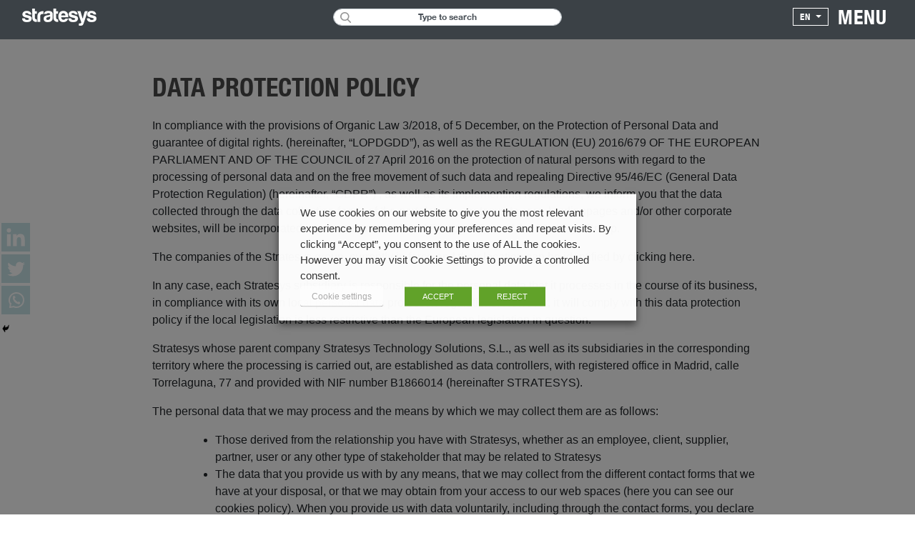

--- FILE ---
content_type: text/html; charset=UTF-8
request_url: https://www.stratesys-ts.com/en/data-policy/
body_size: 30701
content:
 <!doctype html> <html lang="en-US"> <head> <meta charset="UTF-8"> <meta content="yes" name="apple-mobile-web-app-capable" />
	<meta name="viewport" content="width=device-width, initial-scale=1, maximum-scale=1"> <link 
    rel="profile" href="http://gmpg.org/xfn/11"> <link rel="manifest" href="https://www.stratesys-ts.com/wp-content/themes/str_theme/manifest.json"> <meta name="theme-color" content="#c7e2e6"> <link 
    href="https://fonts.googleapis.com/css2?family=Montserrat:ital,wght@0,100;0,200;0,300;0,400;0,500;0,600;0,700;0,800;0,900;1,100;1,200;1,300;1,400;1,500;1,600;1,700;1,800;1,900&display=swap" 
    rel="stylesheet"> <link rel="icon"
      type="image/x-icon" href="/favicon.ico">  <script async src="https://www.googletagmanager.com/gtag/js?id=UA-33113525-1"></script> <script> 
        window.dataLayer = window.dataLayer || []; function gtag(){dataLayer.push(arguments);} gtag('js', new 
        Date());
        
        gtag('config', 'UA-33113525-1');
       
    </script>
    
    	<script type="text/javascript">function theChampLoadEvent(e){var t=window.onload;if(typeof window.onload!="function"){window.onload=e}else{window.onload=function(){t();e()}}}</script>
		<script type="text/javascript">var theChampDefaultLang = 'en_US', theChampCloseIconPath = 'https://www.stratesys-ts.com/wp-content/plugins/super-socializer/images/close.png';</script>
		<script>var theChampSiteUrl = 'https://www.stratesys-ts.com', theChampVerified = 0, theChampEmailPopup = 0, heateorSsMoreSharePopupSearchText = 'Search';</script>
			<script> var theChampFBKey = '', theChampFBLang = 'es_ES', theChampFbLikeMycred = 0, theChampSsga = 0, theChampCommentNotification = 0, theChampHeateorFcmRecentComments = 0, theChampFbIosLogin = 0; </script>
						<script type="text/javascript">var theChampFBCommentUrl = 'https://www.stratesys-ts.com/en/data-policy/'; var theChampFBCommentColor = ''; var theChampFBCommentNumPosts = ''; var theChampFBCommentWidth = '100%'; var theChampFBCommentOrderby = ''; var theChampCommentingTabs = "wordpress,facebook,disqus", theChampGpCommentsUrl = 'https://www.stratesys-ts.com/en/data-policy/', theChampDisqusShortname = '', theChampScEnabledTabs = 'wordpress,fb', theChampScLabel = 'Leave a reply', theChampScTabLabels = {"wordpress":"Default Comments (0)","fb":"Facebook Comments","disqus":"Disqus Comments"}, theChampGpCommentsWidth = 0, theChampCommentingId = 'respond'</script>
						<script> var theChampSharingAjaxUrl = 'https://www.stratesys-ts.com/wp-admin/admin-ajax.php', heateorSsFbMessengerAPI = 'https://www.facebook.com/dialog/send?app_id=595489497242932&display=popup&link=%encoded_post_url%&redirect_uri=%encoded_post_url%',heateorSsWhatsappShareAPI = 'web', heateorSsUrlCountFetched = [], heateorSsSharesText = 'Shares', heateorSsShareText = 'Share', theChampPluginIconPath = 'https://www.stratesys-ts.com/wp-content/plugins/super-socializer/images/logo.png', theChampSaveSharesLocally = 0, theChampHorizontalSharingCountEnable = 0, theChampVerticalSharingCountEnable = 0, theChampSharingOffset = -10, theChampCounterOffset = -10, theChampMobileStickySharingEnabled = 0, heateorSsCopyLinkMessage = "Link copied.";
				</script>
			<style type="text/css">
						.the_champ_button_instagram span.the_champ_svg,a.the_champ_instagram span.the_champ_svg{background:radial-gradient(circle at 30% 107%,#fdf497 0,#fdf497 5%,#fd5949 45%,#d6249f 60%,#285aeb 90%)}
					.the_champ_horizontal_sharing .the_champ_svg,.heateor_ss_standard_follow_icons_container .the_champ_svg{
					background-color:#c7e2e6!important;background:#c7e2e6!important;
					color: #fff;
				border-width: 0px;
		border-style: solid;
		border-color: transparent;
	}
		.the_champ_horizontal_sharing .theChampTCBackground{
		color:#666;
	}
		.the_champ_horizontal_sharing span.the_champ_svg:hover,.heateor_ss_standard_follow_icons_container span.the_champ_svg:hover{
				border-color: transparent;
	}
		.the_champ_vertical_sharing span.the_champ_svg,.heateor_ss_floating_follow_icons_container span.the_champ_svg{
					background-color: #c7e2e6!important;background:#c7e2e6!important;
					color: #fff;
				border-width: 0px;
		border-style: solid;
		border-color: transparent;
	}
		.the_champ_vertical_sharing .theChampTCBackground{
		color:#666;
	}
		.the_champ_vertical_sharing span.the_champ_svg:hover,.heateor_ss_floating_follow_icons_container span.the_champ_svg:hover{
						border-color: transparent;
		}
	</style>
	<meta name='robots' content='index, follow, max-image-preview:large, max-snippet:-1, max-video-preview:-1' />
<link rel="alternate" href="https://www.stratesys-ts.com/es/politica-de-proteccion-de-datos/" hreflang="es" />
<link rel="alternate" href="https://www.stratesys-ts.com/en/data-policy/" hreflang="en" />
<link rel="alternate" href="https://www.stratesys-ts.com/pt/politica-de-privacidad-pt/" hreflang="pt" />

	<!-- This site is optimized with the Yoast SEO plugin v22.8 - https://yoast.com/wordpress/plugins/seo/ -->
	<title>Data Protection Policy - Stratesys | Consultoría Tecnológica | Consultoría Estratégica | SAP</title>
	<link rel="canonical" href="https://www.stratesys-ts.com/en/data-policy/" />
	<meta property="og:locale" content="en_US" />
	<meta property="og:locale:alternate" content="es_ES" />
	<meta property="og:locale:alternate" content="pt_BR" />
	<meta property="og:type" content="article" />
	<meta property="og:title" content="Data Protection Policy - Stratesys | Consultoría Tecnológica | Consultoría Estratégica | SAP" />
	<meta property="og:description" content="In compliance with the provisions of Organic Law 3/2018, of 5 December, on the Protection of Personal Data and guarantee of digital rights. (hereinafter, &#8220;LOPDGDD&#8221;), as well as the REGULATION [&hellip;]" />
	<meta property="og:url" content="https://www.stratesys-ts.com/en/data-policy/" />
	<meta property="og:site_name" content="Stratesys | Consultoría Tecnológica | Consultoría Estratégica | SAP" />
	<meta property="article:modified_time" content="2022-04-27T16:38:44+00:00" />
	<meta name="twitter:card" content="summary_large_image" />
	<meta name="twitter:site" content="@stratesys" />
	<meta name="twitter:label1" content="Est. reading time" />
	<meta name="twitter:data1" content="10 minutes" />
	<script type="application/ld+json" class="yoast-schema-graph">{"@context":"https://schema.org","@graph":[{"@type":"WebPage","@id":"https://www.stratesys-ts.com/en/data-policy/","url":"https://www.stratesys-ts.com/en/data-policy/","name":"Data Protection Policy - Stratesys | Consultoría Tecnológica | Consultoría Estratégica | SAP","isPartOf":{"@id":"https://www.stratesys-ts.com/en/#website"},"datePublished":"2022-04-19T16:13:59+00:00","dateModified":"2022-04-27T16:38:44+00:00","breadcrumb":{"@id":"https://www.stratesys-ts.com/en/data-policy/#breadcrumb"},"inLanguage":"en-US","potentialAction":[{"@type":"ReadAction","target":["https://www.stratesys-ts.com/en/data-policy/"]}]},{"@type":"BreadcrumbList","@id":"https://www.stratesys-ts.com/en/data-policy/#breadcrumb","itemListElement":[{"@type":"ListItem","position":1,"name":"Portada","item":"https://www.stratesys-ts.com/en/"},{"@type":"ListItem","position":2,"name":"Data Protection Policy"}]},{"@type":"WebSite","@id":"https://www.stratesys-ts.com/en/#website","url":"https://www.stratesys-ts.com/en/","name":"Stratesys | Consultoría Tecnológica | Consultoría Estratégica | SAP","description":"Stratesys: Multinational leader in technological and strategic consulting, specialized in SAP and OpenText solutions, driving digital transformation.","publisher":{"@id":"https://www.stratesys-ts.com/en/#organization"},"potentialAction":[{"@type":"SearchAction","target":{"@type":"EntryPoint","urlTemplate":"https://www.stratesys-ts.com/en/?s={search_term_string}"},"query-input":"required name=search_term_string"}],"inLanguage":"en-US"},{"@type":"Organization","@id":"https://www.stratesys-ts.com/en/#organization","name":"Stratesys | Consultoría Tecnológica | Consultoría Estratégica | SAP","url":"https://www.stratesys-ts.com/en/","logo":{"@type":"ImageObject","inLanguage":"en-US","@id":"https://www.stratesys-ts.com/en/#/schema/logo/image/","url":"https://www.stratesys-ts.com/wp-content/uploads/2017/10/stratesys_logo_small.png","contentUrl":"https://www.stratesys-ts.com/wp-content/uploads/2017/10/stratesys_logo_small.png","width":112,"height":26,"caption":"Stratesys | Consultoría Tecnológica | Consultoría Estratégica | SAP"},"image":{"@id":"https://www.stratesys-ts.com/en/#/schema/logo/image/"},"sameAs":["https://x.com/stratesys","https://www.linkedin.com/company/stratesys/"]}]}</script>
	<!-- / Yoast SEO plugin. -->


<link rel='dns-prefetch' href='//maxcdn.bootstrapcdn.com' />
		<!-- This site uses the Google Analytics by MonsterInsights plugin v9.11.1 - Using Analytics tracking - https://www.monsterinsights.com/ -->
							<script src="//www.googletagmanager.com/gtag/js?id=G-HQJRSJD1W4"  data-cfasync="false" data-wpfc-render="false" type="text/javascript" async></script>
			<script data-cfasync="false" data-wpfc-render="false" type="text/javascript">
				var mi_version = '9.11.1';
				var mi_track_user = true;
				var mi_no_track_reason = '';
								var MonsterInsightsDefaultLocations = {"page_location":"https:\/\/www.stratesys-ts.com\/en\/politica-de-privacidade-copy\/"};
								if ( typeof MonsterInsightsPrivacyGuardFilter === 'function' ) {
					var MonsterInsightsLocations = (typeof MonsterInsightsExcludeQuery === 'object') ? MonsterInsightsPrivacyGuardFilter( MonsterInsightsExcludeQuery ) : MonsterInsightsPrivacyGuardFilter( MonsterInsightsDefaultLocations );
				} else {
					var MonsterInsightsLocations = (typeof MonsterInsightsExcludeQuery === 'object') ? MonsterInsightsExcludeQuery : MonsterInsightsDefaultLocations;
				}

								var disableStrs = [
										'ga-disable-G-HQJRSJD1W4',
									];

				/* Function to detect opted out users */
				function __gtagTrackerIsOptedOut() {
					for (var index = 0; index < disableStrs.length; index++) {
						if (document.cookie.indexOf(disableStrs[index] + '=true') > -1) {
							return true;
						}
					}

					return false;
				}

				/* Disable tracking if the opt-out cookie exists. */
				if (__gtagTrackerIsOptedOut()) {
					for (var index = 0; index < disableStrs.length; index++) {
						window[disableStrs[index]] = true;
					}
				}

				/* Opt-out function */
				function __gtagTrackerOptout() {
					for (var index = 0; index < disableStrs.length; index++) {
						document.cookie = disableStrs[index] + '=true; expires=Thu, 31 Dec 2099 23:59:59 UTC; path=/';
						window[disableStrs[index]] = true;
					}
				}

				if ('undefined' === typeof gaOptout) {
					function gaOptout() {
						__gtagTrackerOptout();
					}
				}
								window.dataLayer = window.dataLayer || [];

				window.MonsterInsightsDualTracker = {
					helpers: {},
					trackers: {},
				};
				if (mi_track_user) {
					function __gtagDataLayer() {
						dataLayer.push(arguments);
					}

					function __gtagTracker(type, name, parameters) {
						if (!parameters) {
							parameters = {};
						}

						if (parameters.send_to) {
							__gtagDataLayer.apply(null, arguments);
							return;
						}

						if (type === 'event') {
														parameters.send_to = monsterinsights_frontend.v4_id;
							var hookName = name;
							if (typeof parameters['event_category'] !== 'undefined') {
								hookName = parameters['event_category'] + ':' + name;
							}

							if (typeof MonsterInsightsDualTracker.trackers[hookName] !== 'undefined') {
								MonsterInsightsDualTracker.trackers[hookName](parameters);
							} else {
								__gtagDataLayer('event', name, parameters);
							}
							
						} else {
							__gtagDataLayer.apply(null, arguments);
						}
					}

					__gtagTracker('js', new Date());
					__gtagTracker('set', {
						'developer_id.dZGIzZG': true,
											});
					if ( MonsterInsightsLocations.page_location ) {
						__gtagTracker('set', MonsterInsightsLocations);
					}
										__gtagTracker('config', 'G-HQJRSJD1W4', {"forceSSL":"true","link_attribution":"true"} );
										window.gtag = __gtagTracker;										(function () {
						/* https://developers.google.com/analytics/devguides/collection/analyticsjs/ */
						/* ga and __gaTracker compatibility shim. */
						var noopfn = function () {
							return null;
						};
						var newtracker = function () {
							return new Tracker();
						};
						var Tracker = function () {
							return null;
						};
						var p = Tracker.prototype;
						p.get = noopfn;
						p.set = noopfn;
						p.send = function () {
							var args = Array.prototype.slice.call(arguments);
							args.unshift('send');
							__gaTracker.apply(null, args);
						};
						var __gaTracker = function () {
							var len = arguments.length;
							if (len === 0) {
								return;
							}
							var f = arguments[len - 1];
							if (typeof f !== 'object' || f === null || typeof f.hitCallback !== 'function') {
								if ('send' === arguments[0]) {
									var hitConverted, hitObject = false, action;
									if ('event' === arguments[1]) {
										if ('undefined' !== typeof arguments[3]) {
											hitObject = {
												'eventAction': arguments[3],
												'eventCategory': arguments[2],
												'eventLabel': arguments[4],
												'value': arguments[5] ? arguments[5] : 1,
											}
										}
									}
									if ('pageview' === arguments[1]) {
										if ('undefined' !== typeof arguments[2]) {
											hitObject = {
												'eventAction': 'page_view',
												'page_path': arguments[2],
											}
										}
									}
									if (typeof arguments[2] === 'object') {
										hitObject = arguments[2];
									}
									if (typeof arguments[5] === 'object') {
										Object.assign(hitObject, arguments[5]);
									}
									if ('undefined' !== typeof arguments[1].hitType) {
										hitObject = arguments[1];
										if ('pageview' === hitObject.hitType) {
											hitObject.eventAction = 'page_view';
										}
									}
									if (hitObject) {
										action = 'timing' === arguments[1].hitType ? 'timing_complete' : hitObject.eventAction;
										hitConverted = mapArgs(hitObject);
										__gtagTracker('event', action, hitConverted);
									}
								}
								return;
							}

							function mapArgs(args) {
								var arg, hit = {};
								var gaMap = {
									'eventCategory': 'event_category',
									'eventAction': 'event_action',
									'eventLabel': 'event_label',
									'eventValue': 'event_value',
									'nonInteraction': 'non_interaction',
									'timingCategory': 'event_category',
									'timingVar': 'name',
									'timingValue': 'value',
									'timingLabel': 'event_label',
									'page': 'page_path',
									'location': 'page_location',
									'title': 'page_title',
									'referrer' : 'page_referrer',
								};
								for (arg in args) {
																		if (!(!args.hasOwnProperty(arg) || !gaMap.hasOwnProperty(arg))) {
										hit[gaMap[arg]] = args[arg];
									} else {
										hit[arg] = args[arg];
									}
								}
								return hit;
							}

							try {
								f.hitCallback();
							} catch (ex) {
							}
						};
						__gaTracker.create = newtracker;
						__gaTracker.getByName = newtracker;
						__gaTracker.getAll = function () {
							return [];
						};
						__gaTracker.remove = noopfn;
						__gaTracker.loaded = true;
						window['__gaTracker'] = __gaTracker;
					})();
									} else {
										console.log("");
					(function () {
						function __gtagTracker() {
							return null;
						}

						window['__gtagTracker'] = __gtagTracker;
						window['gtag'] = __gtagTracker;
					})();
									}
			</script>
							<!-- / Google Analytics by MonsterInsights -->
		<script type="text/javascript">
/* <![CDATA[ */
window._wpemojiSettings = {"baseUrl":"https:\/\/s.w.org\/images\/core\/emoji\/15.0.3\/72x72\/","ext":".png","svgUrl":"https:\/\/s.w.org\/images\/core\/emoji\/15.0.3\/svg\/","svgExt":".svg","source":{"concatemoji":"https:\/\/www.stratesys-ts.com\/wp-includes\/js\/wp-emoji-release.min.js?ver=6.5.7"}};
/*! This file is auto-generated */
!function(i,n){var o,s,e;function c(e){try{var t={supportTests:e,timestamp:(new Date).valueOf()};sessionStorage.setItem(o,JSON.stringify(t))}catch(e){}}function p(e,t,n){e.clearRect(0,0,e.canvas.width,e.canvas.height),e.fillText(t,0,0);var t=new Uint32Array(e.getImageData(0,0,e.canvas.width,e.canvas.height).data),r=(e.clearRect(0,0,e.canvas.width,e.canvas.height),e.fillText(n,0,0),new Uint32Array(e.getImageData(0,0,e.canvas.width,e.canvas.height).data));return t.every(function(e,t){return e===r[t]})}function u(e,t,n){switch(t){case"flag":return n(e,"\ud83c\udff3\ufe0f\u200d\u26a7\ufe0f","\ud83c\udff3\ufe0f\u200b\u26a7\ufe0f")?!1:!n(e,"\ud83c\uddfa\ud83c\uddf3","\ud83c\uddfa\u200b\ud83c\uddf3")&&!n(e,"\ud83c\udff4\udb40\udc67\udb40\udc62\udb40\udc65\udb40\udc6e\udb40\udc67\udb40\udc7f","\ud83c\udff4\u200b\udb40\udc67\u200b\udb40\udc62\u200b\udb40\udc65\u200b\udb40\udc6e\u200b\udb40\udc67\u200b\udb40\udc7f");case"emoji":return!n(e,"\ud83d\udc26\u200d\u2b1b","\ud83d\udc26\u200b\u2b1b")}return!1}function f(e,t,n){var r="undefined"!=typeof WorkerGlobalScope&&self instanceof WorkerGlobalScope?new OffscreenCanvas(300,150):i.createElement("canvas"),a=r.getContext("2d",{willReadFrequently:!0}),o=(a.textBaseline="top",a.font="600 32px Arial",{});return e.forEach(function(e){o[e]=t(a,e,n)}),o}function t(e){var t=i.createElement("script");t.src=e,t.defer=!0,i.head.appendChild(t)}"undefined"!=typeof Promise&&(o="wpEmojiSettingsSupports",s=["flag","emoji"],n.supports={everything:!0,everythingExceptFlag:!0},e=new Promise(function(e){i.addEventListener("DOMContentLoaded",e,{once:!0})}),new Promise(function(t){var n=function(){try{var e=JSON.parse(sessionStorage.getItem(o));if("object"==typeof e&&"number"==typeof e.timestamp&&(new Date).valueOf()<e.timestamp+604800&&"object"==typeof e.supportTests)return e.supportTests}catch(e){}return null}();if(!n){if("undefined"!=typeof Worker&&"undefined"!=typeof OffscreenCanvas&&"undefined"!=typeof URL&&URL.createObjectURL&&"undefined"!=typeof Blob)try{var e="postMessage("+f.toString()+"("+[JSON.stringify(s),u.toString(),p.toString()].join(",")+"));",r=new Blob([e],{type:"text/javascript"}),a=new Worker(URL.createObjectURL(r),{name:"wpTestEmojiSupports"});return void(a.onmessage=function(e){c(n=e.data),a.terminate(),t(n)})}catch(e){}c(n=f(s,u,p))}t(n)}).then(function(e){for(var t in e)n.supports[t]=e[t],n.supports.everything=n.supports.everything&&n.supports[t],"flag"!==t&&(n.supports.everythingExceptFlag=n.supports.everythingExceptFlag&&n.supports[t]);n.supports.everythingExceptFlag=n.supports.everythingExceptFlag&&!n.supports.flag,n.DOMReady=!1,n.readyCallback=function(){n.DOMReady=!0}}).then(function(){return e}).then(function(){var e;n.supports.everything||(n.readyCallback(),(e=n.source||{}).concatemoji?t(e.concatemoji):e.wpemoji&&e.twemoji&&(t(e.twemoji),t(e.wpemoji)))}))}((window,document),window._wpemojiSettings);
/* ]]> */
</script>
<style id='wp-emoji-styles-inline-css' type='text/css'>

	img.wp-smiley, img.emoji {
		display: inline !important;
		border: none !important;
		box-shadow: none !important;
		height: 1em !important;
		width: 1em !important;
		margin: 0 0.07em !important;
		vertical-align: -0.1em !important;
		background: none !important;
		padding: 0 !important;
	}
</style>
<link rel='stylesheet' id='wp-block-library-css' integrity='sha384-psEf20EzeNP9+1lXNcwWsqqAk02K3+oqRy5Xf6I0bEANR5eTqFLs5LIwDIG8dfff' crossorigin='anonymous' href='https://www.stratesys-ts.com/wp-includes/css/dist/block-library/style.min.css?ver=6.5.7' type='text/css' media='all' />
<style id='classic-theme-styles-inline-css' type='text/css'>
/*! This file is auto-generated */
.wp-block-button__link{color:#fff;background-color:#32373c;border-radius:9999px;box-shadow:none;text-decoration:none;padding:calc(.667em + 2px) calc(1.333em + 2px);font-size:1.125em}.wp-block-file__button{background:#32373c;color:#fff;text-decoration:none}
</style>
<style id='global-styles-inline-css' type='text/css'>
body{--wp--preset--color--black: #000000;--wp--preset--color--cyan-bluish-gray: #abb8c3;--wp--preset--color--white: #ffffff;--wp--preset--color--pale-pink: #f78da7;--wp--preset--color--vivid-red: #cf2e2e;--wp--preset--color--luminous-vivid-orange: #ff6900;--wp--preset--color--luminous-vivid-amber: #fcb900;--wp--preset--color--light-green-cyan: #7bdcb5;--wp--preset--color--vivid-green-cyan: #00d084;--wp--preset--color--pale-cyan-blue: #8ed1fc;--wp--preset--color--vivid-cyan-blue: #0693e3;--wp--preset--color--vivid-purple: #9b51e0;--wp--preset--gradient--vivid-cyan-blue-to-vivid-purple: linear-gradient(135deg,rgba(6,147,227,1) 0%,rgb(155,81,224) 100%);--wp--preset--gradient--light-green-cyan-to-vivid-green-cyan: linear-gradient(135deg,rgb(122,220,180) 0%,rgb(0,208,130) 100%);--wp--preset--gradient--luminous-vivid-amber-to-luminous-vivid-orange: linear-gradient(135deg,rgba(252,185,0,1) 0%,rgba(255,105,0,1) 100%);--wp--preset--gradient--luminous-vivid-orange-to-vivid-red: linear-gradient(135deg,rgba(255,105,0,1) 0%,rgb(207,46,46) 100%);--wp--preset--gradient--very-light-gray-to-cyan-bluish-gray: linear-gradient(135deg,rgb(238,238,238) 0%,rgb(169,184,195) 100%);--wp--preset--gradient--cool-to-warm-spectrum: linear-gradient(135deg,rgb(74,234,220) 0%,rgb(151,120,209) 20%,rgb(207,42,186) 40%,rgb(238,44,130) 60%,rgb(251,105,98) 80%,rgb(254,248,76) 100%);--wp--preset--gradient--blush-light-purple: linear-gradient(135deg,rgb(255,206,236) 0%,rgb(152,150,240) 100%);--wp--preset--gradient--blush-bordeaux: linear-gradient(135deg,rgb(254,205,165) 0%,rgb(254,45,45) 50%,rgb(107,0,62) 100%);--wp--preset--gradient--luminous-dusk: linear-gradient(135deg,rgb(255,203,112) 0%,rgb(199,81,192) 50%,rgb(65,88,208) 100%);--wp--preset--gradient--pale-ocean: linear-gradient(135deg,rgb(255,245,203) 0%,rgb(182,227,212) 50%,rgb(51,167,181) 100%);--wp--preset--gradient--electric-grass: linear-gradient(135deg,rgb(202,248,128) 0%,rgb(113,206,126) 100%);--wp--preset--gradient--midnight: linear-gradient(135deg,rgb(2,3,129) 0%,rgb(40,116,252) 100%);--wp--preset--font-size--small: 13px;--wp--preset--font-size--medium: 20px;--wp--preset--font-size--large: 36px;--wp--preset--font-size--x-large: 42px;--wp--preset--spacing--20: 0.44rem;--wp--preset--spacing--30: 0.67rem;--wp--preset--spacing--40: 1rem;--wp--preset--spacing--50: 1.5rem;--wp--preset--spacing--60: 2.25rem;--wp--preset--spacing--70: 3.38rem;--wp--preset--spacing--80: 5.06rem;--wp--preset--shadow--natural: 6px 6px 9px rgba(0, 0, 0, 0.2);--wp--preset--shadow--deep: 12px 12px 50px rgba(0, 0, 0, 0.4);--wp--preset--shadow--sharp: 6px 6px 0px rgba(0, 0, 0, 0.2);--wp--preset--shadow--outlined: 6px 6px 0px -3px rgba(255, 255, 255, 1), 6px 6px rgba(0, 0, 0, 1);--wp--preset--shadow--crisp: 6px 6px 0px rgba(0, 0, 0, 1);}:where(.is-layout-flex){gap: 0.5em;}:where(.is-layout-grid){gap: 0.5em;}body .is-layout-flex{display: flex;}body .is-layout-flex{flex-wrap: wrap;align-items: center;}body .is-layout-flex > *{margin: 0;}body .is-layout-grid{display: grid;}body .is-layout-grid > *{margin: 0;}:where(.wp-block-columns.is-layout-flex){gap: 2em;}:where(.wp-block-columns.is-layout-grid){gap: 2em;}:where(.wp-block-post-template.is-layout-flex){gap: 1.25em;}:where(.wp-block-post-template.is-layout-grid){gap: 1.25em;}.has-black-color{color: var(--wp--preset--color--black) !important;}.has-cyan-bluish-gray-color{color: var(--wp--preset--color--cyan-bluish-gray) !important;}.has-white-color{color: var(--wp--preset--color--white) !important;}.has-pale-pink-color{color: var(--wp--preset--color--pale-pink) !important;}.has-vivid-red-color{color: var(--wp--preset--color--vivid-red) !important;}.has-luminous-vivid-orange-color{color: var(--wp--preset--color--luminous-vivid-orange) !important;}.has-luminous-vivid-amber-color{color: var(--wp--preset--color--luminous-vivid-amber) !important;}.has-light-green-cyan-color{color: var(--wp--preset--color--light-green-cyan) !important;}.has-vivid-green-cyan-color{color: var(--wp--preset--color--vivid-green-cyan) !important;}.has-pale-cyan-blue-color{color: var(--wp--preset--color--pale-cyan-blue) !important;}.has-vivid-cyan-blue-color{color: var(--wp--preset--color--vivid-cyan-blue) !important;}.has-vivid-purple-color{color: var(--wp--preset--color--vivid-purple) !important;}.has-black-background-color{background-color: var(--wp--preset--color--black) !important;}.has-cyan-bluish-gray-background-color{background-color: var(--wp--preset--color--cyan-bluish-gray) !important;}.has-white-background-color{background-color: var(--wp--preset--color--white) !important;}.has-pale-pink-background-color{background-color: var(--wp--preset--color--pale-pink) !important;}.has-vivid-red-background-color{background-color: var(--wp--preset--color--vivid-red) !important;}.has-luminous-vivid-orange-background-color{background-color: var(--wp--preset--color--luminous-vivid-orange) !important;}.has-luminous-vivid-amber-background-color{background-color: var(--wp--preset--color--luminous-vivid-amber) !important;}.has-light-green-cyan-background-color{background-color: var(--wp--preset--color--light-green-cyan) !important;}.has-vivid-green-cyan-background-color{background-color: var(--wp--preset--color--vivid-green-cyan) !important;}.has-pale-cyan-blue-background-color{background-color: var(--wp--preset--color--pale-cyan-blue) !important;}.has-vivid-cyan-blue-background-color{background-color: var(--wp--preset--color--vivid-cyan-blue) !important;}.has-vivid-purple-background-color{background-color: var(--wp--preset--color--vivid-purple) !important;}.has-black-border-color{border-color: var(--wp--preset--color--black) !important;}.has-cyan-bluish-gray-border-color{border-color: var(--wp--preset--color--cyan-bluish-gray) !important;}.has-white-border-color{border-color: var(--wp--preset--color--white) !important;}.has-pale-pink-border-color{border-color: var(--wp--preset--color--pale-pink) !important;}.has-vivid-red-border-color{border-color: var(--wp--preset--color--vivid-red) !important;}.has-luminous-vivid-orange-border-color{border-color: var(--wp--preset--color--luminous-vivid-orange) !important;}.has-luminous-vivid-amber-border-color{border-color: var(--wp--preset--color--luminous-vivid-amber) !important;}.has-light-green-cyan-border-color{border-color: var(--wp--preset--color--light-green-cyan) !important;}.has-vivid-green-cyan-border-color{border-color: var(--wp--preset--color--vivid-green-cyan) !important;}.has-pale-cyan-blue-border-color{border-color: var(--wp--preset--color--pale-cyan-blue) !important;}.has-vivid-cyan-blue-border-color{border-color: var(--wp--preset--color--vivid-cyan-blue) !important;}.has-vivid-purple-border-color{border-color: var(--wp--preset--color--vivid-purple) !important;}.has-vivid-cyan-blue-to-vivid-purple-gradient-background{background: var(--wp--preset--gradient--vivid-cyan-blue-to-vivid-purple) !important;}.has-light-green-cyan-to-vivid-green-cyan-gradient-background{background: var(--wp--preset--gradient--light-green-cyan-to-vivid-green-cyan) !important;}.has-luminous-vivid-amber-to-luminous-vivid-orange-gradient-background{background: var(--wp--preset--gradient--luminous-vivid-amber-to-luminous-vivid-orange) !important;}.has-luminous-vivid-orange-to-vivid-red-gradient-background{background: var(--wp--preset--gradient--luminous-vivid-orange-to-vivid-red) !important;}.has-very-light-gray-to-cyan-bluish-gray-gradient-background{background: var(--wp--preset--gradient--very-light-gray-to-cyan-bluish-gray) !important;}.has-cool-to-warm-spectrum-gradient-background{background: var(--wp--preset--gradient--cool-to-warm-spectrum) !important;}.has-blush-light-purple-gradient-background{background: var(--wp--preset--gradient--blush-light-purple) !important;}.has-blush-bordeaux-gradient-background{background: var(--wp--preset--gradient--blush-bordeaux) !important;}.has-luminous-dusk-gradient-background{background: var(--wp--preset--gradient--luminous-dusk) !important;}.has-pale-ocean-gradient-background{background: var(--wp--preset--gradient--pale-ocean) !important;}.has-electric-grass-gradient-background{background: var(--wp--preset--gradient--electric-grass) !important;}.has-midnight-gradient-background{background: var(--wp--preset--gradient--midnight) !important;}.has-small-font-size{font-size: var(--wp--preset--font-size--small) !important;}.has-medium-font-size{font-size: var(--wp--preset--font-size--medium) !important;}.has-large-font-size{font-size: var(--wp--preset--font-size--large) !important;}.has-x-large-font-size{font-size: var(--wp--preset--font-size--x-large) !important;}
.wp-block-navigation a:where(:not(.wp-element-button)){color: inherit;}
:where(.wp-block-post-template.is-layout-flex){gap: 1.25em;}:where(.wp-block-post-template.is-layout-grid){gap: 1.25em;}
:where(.wp-block-columns.is-layout-flex){gap: 2em;}:where(.wp-block-columns.is-layout-grid){gap: 2em;}
.wp-block-pullquote{font-size: 1.5em;line-height: 1.6;}
</style>
<link rel='stylesheet' id='contact-form-7-css' integrity='sha384-DKC7AyC5p6T80FQ0t9bybzpoR7Leuv1wsm6emYHwQRDgZMfaGfkq5jI4+f7FuLlu' crossorigin='anonymous' href='https://www.stratesys-ts.com/wp-content/plugins/contact-form-7/includes/css/styles.css?ver=5.9.5' type='text/css' media='all' />
<link rel='stylesheet' id='cookie-law-info-css' integrity='sha384-0GDFrT6zocvZKbZHeKbpRNw8PWs4HtugrqJeKOZnMbUEzV0TmVEuGQdXPjmaTbtA' crossorigin='anonymous' href='https://www.stratesys-ts.com/wp-content/plugins/gdpr-cookie-consent-webtoffee/public/css/cookie-law-info-public.css?ver=2.3.9' type='text/css' media='all' />
<link rel='stylesheet' id='cookie-law-info-gdpr-css' integrity='sha384-UPZhXvU8E17u5fhDQ7dinlO5wJ+cO3sKBlek1AYeCjyBrtnQZu6miI50gA2EXdRK' crossorigin='anonymous' href='https://www.stratesys-ts.com/wp-content/plugins/gdpr-cookie-consent-webtoffee/public/css/cookie-law-info-gdpr.css?ver=2.3.9' type='text/css' media='all' />
<style id='cookie-law-info-gdpr-inline-css' type='text/css'>
.cli-modal-content, .cli-tab-content { background-color: #ffffff; }.cli-privacy-content-text, .cli-modal .cli-modal-dialog, .cli-tab-container p, a.cli-privacy-readmore { color: #000000; }.cli-tab-header { background-color: #f2f2f2; }.cli-tab-header, .cli-tab-header a.cli-nav-link,span.cli-necessary-caption,.cli-switch .cli-slider:after { color: #000000; }.cli-switch .cli-slider:before { background-color: #ffffff; }.cli-switch input:checked + .cli-slider:before { background-color: #ffffff; }.cli-switch .cli-slider { background-color: #e3e1e8; }.cli-switch input:checked + .cli-slider { background-color: #28a745; }.cli-modal-close svg { fill: #000000; }.cli-tab-footer .wt-cli-privacy-accept-all-btn { background-color: #00acad; color: #ffffff}.cli-tab-footer .wt-cli-privacy-accept-btn { background-color: #00acad; color: #ffffff}.cli-tab-header a:before{ border-right: 1px solid #000000; border-bottom: 1px solid #000000; }
</style>
<link rel='stylesheet' id='str_theme-style-css' integrity='sha384-RSIvBacvuO1h5lIY8O/PyIkueLeHTJ7lrdmG6qM083sHWUXBbJRqjVgaoO1ZsoMD' crossorigin='anonymous' href='https://www.stratesys-ts.com/wp-content/themes/str_theme/style.css?ver=20240523' type='text/css' media='all' />
<link rel='stylesheet' id='str_theme-boostrap-style-css' integrity='sha384-Zug+QiDoJOrZ5t4lssLdxGhVrurbmBWopoEl+M6BdEfwnCJZtKxi1KgxUyJq13dy' crossorigin='anonymous' href='https://www.stratesys-ts.com/wp-content/themes/str_theme/assets/bootstrap.min.css' type='text/css' media='all' />
<link rel='stylesheet' id='str_theme-hover-css' integrity='sha384-VTeRBIyCP1UOtJsYqkdWx9FnCcVTZlBzNKjt0R0FMPZUVvNmz2bflo5bg7kbZDU1' crossorigin='anonymous' href='https://www.stratesys-ts.com/wp-content/themes/str_theme/assets/hover-min.css' type='text/css' media='all' />
<link rel='stylesheet' id='str_theme-perfectScroll-css' integrity='sha384-AjnlBf5/e3IaF3jaVT0O4kIqe058ZZwsc5TSmEbhKzZmHAbOJZCOMLIeWCOp0Iqk' crossorigin='anonymous' href='https://www.stratesys-ts.com/wp-content/themes/str_theme/assets/perfect-scrollbar.min.css' type='text/css' media='all' />
<link rel='stylesheet' id='str_theme-animate-css' integrity='sha384-OHBBOqpYHNsIqQy8hL1U+8OXf9hH6QRxi0+EODezv82DfnZoV7qoHAZDwMwEJvSw' crossorigin='anonymous' href='https://www.stratesys-ts.com/wp-content/themes/str_theme/assets/animate.min.css' type='text/css' media='all' />
<link rel='stylesheet' id='str_theme-cookie-css' integrity='sha384-6iYDyQZuuNT7DcPJGXx241czdv2+GDGUcXRiqw1iXrjgYMTorSetxFP3JCMQMwnR' crossorigin='anonymous' href='https://www.stratesys-ts.com/wp-content/themes/str_theme/assets/cookieconsent.min.css' type='text/css' media='all' />
<link rel='stylesheet' id='str_theme-responsive-css' integrity='sha384-ys/b+MeDk62n/yvXPh6oFjqUYMlmeiH2L7jWE0vUlZprcflUjIEWrcmKqeOKmsiP' crossorigin='anonymous' href='https://www.stratesys-ts.com/wp-content/themes/str_theme/assets/styles/responsive.css?ver=20240523' type='text/css' media='all' />
<link rel='stylesheet' id='str_theme-owl-carousel-css' integrity='sha384-PBQ3DCnj5UzTq9BaAwhyCcTakU9E29ketE8fv2XE2IA56jEf3Y/6mqH+qjOPSJ7l' crossorigin='anonymous' href='https://www.stratesys-ts.com/wp-content/themes/str_theme/assets/owl.carousel.min.css' type='text/css' media='all' />
<link rel='stylesheet' id='str_theme-owl-theme-css' integrity='sha384-FsVwl/hVBUdOu6qUSR/UqiiNNF4rm7SAdoLvwgsFRR+ot4twKvPQGZAKl7Czb/VK' crossorigin='anonymous' href='https://www.stratesys-ts.com/wp-content/themes/str_theme/assets/owl.theme.default.min.css' type='text/css' media='all' />
<link rel='stylesheet' id='newsletter-css' integrity='sha384-Lx1s1lTe0JxshPDp4TbVXpK/ZzhjdpDMbete0uYSnTTd0RepheCyJZFS90gtW92C' crossorigin='anonymous' href='https://www.stratesys-ts.com/wp-content/plugins/newsletter/style.css?ver=8.3.5' type='text/css' media='all' />
<link rel='stylesheet' id='the_champ_frontend_css-css' integrity='sha384-HxD3kVFhQQKFhyiOtkRSJmRkXsS73/UmKZ0itRWJ1+OMVUZVsOYdGqujbUcqQXTx' crossorigin='anonymous' href='https://www.stratesys-ts.com/wp-content/plugins/super-socializer/css/front.css?ver=7.13.64' type='text/css' media='all' />
<script nonce="e6eaa4" type="text/javascript" src="https://www.stratesys-ts.com/wp-content/plugins/google-analytics-for-wordpress/assets/js/frontend-gtag.min.js?ver=9.11.1" id="monsterinsights-frontend-script-js" async="async" data-wp-strategy="async"></script>
<script data-cfasync="false" data-wpfc-render="false" type="text/javascript" id='monsterinsights-frontend-script-js-extra'>/* <![CDATA[ */
var monsterinsights_frontend = {"js_events_tracking":"true","download_extensions":"doc,pdf,ppt,zip,xls,docx,pptx,xlsx","inbound_paths":"[{\"path\":\"\\\/go\\\/\",\"label\":\"affiliate\"},{\"path\":\"\\\/recommend\\\/\",\"label\":\"affiliate\"}]","home_url":"https:\/\/www.stratesys-ts.com","hash_tracking":"false","v4_id":"G-HQJRSJD1W4"};/* ]]> */
</script>
<script nonce="e6eaa4" type="text/javascript" src="https://www.stratesys-ts.com/wp-includes/js/jquery/jquery.min.js?ver=3.7.1" id="jquery-core-js"></script>
<script nonce="e6eaa4" type="text/javascript" src="https://www.stratesys-ts.com/wp-includes/js/jquery/jquery-migrate.min.js?ver=3.4.1" id="jquery-migrate-js"></script>
<script type="text/javascript" id="cookie-law-info-js-extra">
/* <![CDATA[ */
var Cli_Data = {"nn_cookie_ids":["1P_JAR","cookieconsent_status_statistics","cookieconsent_status_marketing","__Secure-1PSIDTS","","_gat_UA-*","NID","_ga","__Secure-3PAPISID","_hjAbsoluteSessionInProgress","_hjFirstSeen","SIDCC","SID","SSID","_fbp","_gcl_au","","_GRECAPTCHA","","","yt-remote-connected-devices","CONSENT"],"non_necessary_cookies":{"necessary":["__Secure-3PSIDTS","CONSENT","YSC","yt-remote-device-id"],"advertisement":["CookieLawInfoConsent","cookielawinfo-checkbox-performance","wordpress_sec_*","CookieLawInfoConsent","cookieconsent_status_statistics","cookieconsent_status_marketing","cookieconsent_status","cli_user_preference","1P_JAR","1P_JAR","cookielawinfo-checkbox-necessary","cookielawinfo-checkbox-advertisement","cookielawinfo-checkbox-non-necessary","__Secure-1PSIDTS","__Secure-3PSIDTS","__Secure-3PSIDTS","pll_language","PHPSESSID","__Secure-1PSIDCC","cookielawinfo-checkbox-analytics","__Secure-1PSID","__Secure-ENID","viewed_cookie_policy","_gat_UA-*","_gat_UA-*","__Secure-1PAPISID","__Secure-3PSIDCC","__Secure-1PSIDCC","HSID","NID","SAPISID","__Secure-3PSID","_ga","_gid","__Secure-3PAPISID","_hjAbsoluteSessionInProgress","_hjFirstSeen","APISID","HSID","_gcl_au","SIDCC","SID","SSID","_fbp","CONSENT","_gid","cookielawinfo-checkbox-performance","_GRECAPTCHA","YSC","_fbp","yt-remote-device-id","yt-remote-connected-devices","yt.innertube::requests","yt.innertube::nextId","CONSENT","_ga"],"analytics":["CookieLawInfoConsent","cookielawinfo-checkbox-performance","wordpress_sec_*","CookieLawInfoConsent","cookieconsent_status_statistics","cookieconsent_status_marketing","cookieconsent_status","cli_user_preference","1P_JAR","1P_JAR","cookielawinfo-checkbox-necessary","cookielawinfo-checkbox-advertisement","cookielawinfo-checkbox-non-necessary","__Secure-1PSIDTS","__Secure-3PSIDTS","__Secure-3PSIDTS","pll_language","PHPSESSID","__Secure-1PSIDCC","cookielawinfo-checkbox-analytics","__Secure-1PSID","__Secure-ENID","viewed_cookie_policy","_gat_UA-*","_gat_UA-*","__Secure-1PAPISID","__Secure-3PSIDCC","__Secure-1PSIDCC","HSID","NID","SAPISID","__Secure-3PSID","_ga","_gid","__Secure-3PAPISID","_hjAbsoluteSessionInProgress","_hjFirstSeen","APISID","HSID","_gcl_au","SIDCC","SID","SSID","_fbp","CONSENT","_gid","cookielawinfo-checkbox-performance","_GRECAPTCHA","YSC","_fbp","yt-remote-device-id","yt-remote-connected-devices","yt.innertube::requests","yt.innertube::nextId","CONSENT","_ga"],"tecnicas":["CookieLawInfoConsent","cookielawinfo-checkbox-performance","wordpress_sec_*","CookieLawInfoConsent","cookieconsent_status_statistics","cookieconsent_status_marketing","cookieconsent_status","cli_user_preference","1P_JAR","1P_JAR","cookielawinfo-checkbox-necessary","cookielawinfo-checkbox-advertisement","cookielawinfo-checkbox-non-necessary","__Secure-1PSIDTS","__Secure-3PSIDTS","__Secure-3PSIDTS","pll_language","PHPSESSID","__Secure-1PSIDCC","cookielawinfo-checkbox-analytics","__Secure-1PSID","__Secure-ENID","viewed_cookie_policy","_gat_UA-*","_gat_UA-*","__Secure-1PAPISID","__Secure-3PSIDCC","__Secure-1PSIDCC","HSID","NID","SAPISID","__Secure-3PSID","_ga","_gid","__Secure-3PAPISID","_hjAbsoluteSessionInProgress","_hjFirstSeen","APISID","HSID","_gcl_au","SIDCC","SID","SSID","_fbp","CONSENT","_gid","cookielawinfo-checkbox-performance","_GRECAPTCHA","YSC","_fbp","yt-remote-device-id","yt-remote-connected-devices","yt.innertube::requests","yt.innertube::nextId","CONSENT","_ga"]},"cookielist":{"necessary":{"id":4186,"status":true,"priority":0,"title":"Necessary","strict":true,"default_state":false,"ccpa_optout":false,"loadonstart":false},"advertisement":{"id":4188,"status":true,"priority":0,"title":"Advertisement","strict":false,"default_state":false,"ccpa_optout":false,"loadonstart":false},"analytics":{"id":4190,"status":true,"priority":0,"title":"Analytics","strict":false,"default_state":false,"ccpa_optout":false,"loadonstart":false},"tecnicas":{"id":4192,"status":true,"priority":0,"title":"Techniques","strict":false,"default_state":false,"ccpa_optout":false,"loadonstart":false}},"ajax_url":"https:\/\/www.stratesys-ts.com\/wp-admin\/admin-ajax.php","current_lang":"en","security":"7e82eb4c0b","eu_countries":["GB"],"geoIP":"disabled","use_custom_geolocation_api":"","custom_geolocation_api":"https:\/\/geoip.cookieyes.com\/geoip\/checker\/result.php","consentVersion":"2","strictlyEnabled":["necessary","obligatoire"],"cookieDomain":"","privacy_length":"250","ccpaEnabled":"","ccpaRegionBased":"","ccpaBarEnabled":"","ccpaType":"gdpr","triggerDomRefresh":"","secure_cookies":""};
var log_object = {"ajax_url":"https:\/\/www.stratesys-ts.com\/wp-admin\/admin-ajax.php"};
/* ]]> */
</script>
<script nonce="e6eaa4" type="text/javascript" src="https://www.stratesys-ts.com/wp-content/plugins/gdpr-cookie-consent-webtoffee/public/js/cookie-law-info-public.js?ver=2.3.9" id="cookie-law-info-js"></script>
<script nonce="e6eaa4" type="text/javascript" src="https://www.stratesys-ts.com/wp-content/themes/str_theme/js/jquery-3.7.1.min.js?ver=6.5.7" id="str_theme-jquery-js"></script>
<link rel="https://api.w.org/" href="https://www.stratesys-ts.com/wp-json/" /><link rel="alternate" type="application/json" href="https://www.stratesys-ts.com/wp-json/wp/v2/pages/54475" /><link rel="EditURI" type="application/rsd+xml" title="RSD" href="https://www.stratesys-ts.com/xmlrpc.php?rsd" />
<link rel='shortlink' href='https://www.stratesys-ts.com/?p=54475' />
<link rel="alternate" type="application/json+oembed" href="https://www.stratesys-ts.com/wp-json/oembed/1.0/embed?url=https%3A%2F%2Fwww.stratesys-ts.com%2Fen%2Fdata-policy%2F" />
<link rel="alternate" type="text/xml+oembed" href="https://www.stratesys-ts.com/wp-json/oembed/1.0/embed?url=https%3A%2F%2Fwww.stratesys-ts.com%2Fen%2Fdata-policy%2F&#038;format=xml" />

<!-- Web Manifest -->
<link rel="manifest" href="https://www.stratesys-ts.com/wp-content/plugins/web-manifest/manifest.json" />

<style type="text/css">.recentcomments a{display:inline !important;padding:0 !important;margin:0 !important;}</style><style type="text/css">.broken_link, a.broken_link {
	text-decoration: line-through;
}</style><meta name="generator" content="Powered by Slider Revolution 6.7.12 - responsive, Mobile-Friendly Slider Plugin for WordPress with comfortable drag and drop interface." />
<script>function setREVStartSize(e){
			//window.requestAnimationFrame(function() {
				window.RSIW = window.RSIW===undefined ? window.innerWidth : window.RSIW;
				window.RSIH = window.RSIH===undefined ? window.innerHeight : window.RSIH;
				try {
					var pw = document.getElementById(e.c).parentNode.offsetWidth,
						newh;
					pw = pw===0 || isNaN(pw) || (e.l=="fullwidth" || e.layout=="fullwidth") ? window.RSIW : pw;
					e.tabw = e.tabw===undefined ? 0 : parseInt(e.tabw);
					e.thumbw = e.thumbw===undefined ? 0 : parseInt(e.thumbw);
					e.tabh = e.tabh===undefined ? 0 : parseInt(e.tabh);
					e.thumbh = e.thumbh===undefined ? 0 : parseInt(e.thumbh);
					e.tabhide = e.tabhide===undefined ? 0 : parseInt(e.tabhide);
					e.thumbhide = e.thumbhide===undefined ? 0 : parseInt(e.thumbhide);
					e.mh = e.mh===undefined || e.mh=="" || e.mh==="auto" ? 0 : parseInt(e.mh,0);
					if(e.layout==="fullscreen" || e.l==="fullscreen")
						newh = Math.max(e.mh,window.RSIH);
					else{
						e.gw = Array.isArray(e.gw) ? e.gw : [e.gw];
						for (var i in e.rl) if (e.gw[i]===undefined || e.gw[i]===0) e.gw[i] = e.gw[i-1];
						e.gh = e.el===undefined || e.el==="" || (Array.isArray(e.el) && e.el.length==0)? e.gh : e.el;
						e.gh = Array.isArray(e.gh) ? e.gh : [e.gh];
						for (var i in e.rl) if (e.gh[i]===undefined || e.gh[i]===0) e.gh[i] = e.gh[i-1];
											
						var nl = new Array(e.rl.length),
							ix = 0,
							sl;
						e.tabw = e.tabhide>=pw ? 0 : e.tabw;
						e.thumbw = e.thumbhide>=pw ? 0 : e.thumbw;
						e.tabh = e.tabhide>=pw ? 0 : e.tabh;
						e.thumbh = e.thumbhide>=pw ? 0 : e.thumbh;
						for (var i in e.rl) nl[i] = e.rl[i]<window.RSIW ? 0 : e.rl[i];
						sl = nl[0];
						for (var i in nl) if (sl>nl[i] && nl[i]>0) { sl = nl[i]; ix=i;}
						var m = pw>(e.gw[ix]+e.tabw+e.thumbw) ? 1 : (pw-(e.tabw+e.thumbw)) / (e.gw[ix]);
						newh =  (e.gh[ix] * m) + (e.tabh + e.thumbh);
					}
					var el = document.getElementById(e.c);
					if (el!==null && el) el.style.height = newh+"px";
					el = document.getElementById(e.c+"_wrapper");
					if (el!==null && el) {
						el.style.height = newh+"px";
						el.style.display = "block";
					}
				} catch(e){
					console.log("Failure at Presize of Slider:" + e)
				}
			//});
		  };</script>
		<style type="text/css" id="wp-custom-css">
			/*
Puedes añadir tu propio CSS aquí.

Haz clic en el icono de ayuda de arriba para averiguar más.
*/
div#subscribeModal{
    z-index: 99999;
}
ul > ul {
    margin-top: 15px;
}		</style>
		 <meta property="og:image:width" content="400" /> <meta property="og:image:height" 
    content="300" /> <meta name="test"/>
    <meta name="google-site-verification" content="6jupyCp9CaKrHVmHCZ1MHmzKj7Nace2N8Yzjh2ejWVA" />
</head> <body class="privacy-policy page-template page-template-copyright page-template-copyright-php page page-id-54475"> <div class="spinner"> <div class="sk-circle"> <div class="sk-circle1 
        sk-child"></div> <div class="sk-circle2 sk-child"></div> <div class="sk-circle3 sk-child"></div> <div 
        class="sk-circle4 sk-child"></div> <div class="sk-circle5 sk-child"></div> <div class="sk-circle6 
        sk-child"></div> <div class="sk-circle7 sk-child"></div> <div class="sk-circle8 sk-child"></div> <div 
        class="sk-circle9 sk-child"></div> <div class="sk-circle10 sk-child"></div> <div class="sk-circle11 
        sk-child"></div> <div class="sk-circle12 sk-child"></div>
    </div> </div> <div id="page" class="site"> <a class="skip-link screen-reader-text" href="#content">Skip to content</a>
    <input type="hidden" name="asdfajsdf" id="test"/>
    
    <nav class="navbar navbar-expand-md navbar-fixed-top navbar-dark bg-dark main-nav" id="main-nav-bar"> <div 
        class="container-fluid">
            <a class="navbar-brand d-flex" href="https://www.stratesys-ts.com/en/" rel="home" 
            onclick="resetPaginationBlog(); cleanBreadcrumb();" aria-label="Logo Stratesys"><img src="https://www.stratesys-ts.com/wp-content/themes/str_theme/assets/img/logo-stratesys.png" alt="Logo Stratesys"/> </a> <ul 
            class="nav navbar-nav mx-auto searchContain hidden-xs">
                <svg xmlns="http://www.w3.org/2000/svg" class="iconSearch" width="16" height="16" viewBox="0 0 
                16 16">
                    <path fill="#959595" fill-rule="nonzero" d="M15.757 14.573l-3.945-3.96a6.307 6.307 0 0 0 
                    1.57-4.153c0-3.562-3.001-6.46-6.69-6.46C3.001 0 0 2.898 0 6.46s3.002 6.46 6.691 6.46a6.784 
                    6.784 0 0 0 3.834-1.169l3.974 3.99c.166.167.39.259.629.259a.885.885 0 0 0 .605-.235.823.823 
                    0 0 0 .024-1.192zM6.69 1.685c2.727 0 4.946 2.142 4.946 4.775 0 2.633-2.219 4.775-4.946 
                    4.775S1.746 9.093 1.746 6.46c0-2.633 2.218-4.775 4.945-4.775z"/>
                </svg> <button class="form-control mr-sm-2" id="searchHeader" type="button" placeholder="Realiza 
                tu búsqueda" onclick="openModalSearch()">Type to search</button>
            </ul>
            
            
            <ul class="nav navbar-nav mx-auto searchContain visible-xs"> </ul> <div class="iconNewsPanel m-r-25 
            p-relative c-pointer p-t-5" style="width:15px; height:15px;" onclick="showNews()">
                
                        <div class="spinnerNotification hidden"></div> <svg style="width:20px;height:20px" 
                        viewBox="0 0 24 24">
                            <path fill="#ffffff" d="M14,20A2,2 0 0,1 12,22A2,2 0 0,1 10,20H14M12,2A1,1 0 0,1 
                            13,3V4.08C15.84,4.56 18,7.03 18,10V16L21,19H3L6,16V10C6,7.03 8.16,4.56 11,4.08V3A1,1 
                            0 0,1 12,2Z" class=" c-pointer testNotification" />
                        </svg>
                        
                        
                </div>  <div class="btn-group hidden-xs" role="group" id="lang_choice_1"> <button type="button" 
                class="btn btn-default dropdown-toggle u-case btnLanguages" data-toggle="dropdown" 
                aria-haspopup="true" aria-expanded="false" onclick="showLanguage()"> en <span class="caret"></span> </button> <ul class="dropdown-menu">
                    <li class="u-case"><a class="linkLanguage" data-url="https://www.stratesys-ts.com/es/politica-de-proteccion-de-datos/" 
                               href="https://www.stratesys-ts.com/es/politica-de-proteccion-de-datos/" onclick="setLanguage(this)">es</a></li><li class="u-case"><a class="linkLanguage" data-url="https://www.stratesys-ts.com/pt/politica-de-privacidad-pt/" 
                               href="https://www.stratesys-ts.com/pt/politica-de-privacidad-pt/" onclick="setLanguage(this)">pt</a></li><li class="u-case"><a class="linkLanguage redirection-url" data-url=" 
                        https://solutions.stratesys-ts.com/stratesys-germany/" href="#" data-redirection="X" 
                        onclick="setLanguage(this)">DE</a></li> </ul> </div> <ul class="nav navbar-nav hidden-xs" style="margin-left: 5px;"> <li 
                class="nav-item">
                    <a class="nav-link titleMenu c-pointer openMenu" onclick="openMenu()">MENU</a>
                </li> </ul> <ul class="nav navbar-nav menuIconMobile" style="margin-left: 5px;"> <li 
                class="nav-item">
                    <div class="d-flex align-items-center p-t-10"> <svg class="iconSearchMobile c-pointer" 
                            onclick="openModalSearch()" xmlns="http://www.w3.org/2000/svg" width="46" 
                            height="30" viewBox="0 0 33 33">
                                <g fill="none" fill-rule="evenodd"> <g> <circle cx="16.5" cy="16.5" r="16.5" 
                                        fill="#FFF"/> <path fill="#4A4A4A" fill-rule="nonzero" d="M25.515 
                                        24.218l-4.322-4.34a6.91 6.91 0 0 0 
                                        1.72-4.55c0-3.903-3.289-7.078-7.332-7.078-4.042 0-7.331 3.175-7.331 
                                        7.078 0 3.903 3.289 7.078 7.331 7.078a7.433 7.433 0 0 0 4.2-1.28l4.355 
                                        4.372a.966.966 0 0 0 .69.283.97.97 0 0 0 .662-.257.902.902 0 0 0 
                                        .027-1.306zM15.58 10.096c2.989 0 5.42 2.347 5.42 5.232 0 2.885-2.431 
                                        5.232-5.42 5.232-2.988 0-5.418-2.347-5.418-5.232 0-2.885 2.43-5.232 
                                        5.418-5.232z"/>
                                    </g> </g> </svg>
                    
                        <a class="nav-link titleMenu c-pointer iconMenuMobile openMenu" onclick="openMenu()" 
                        style=" padding-top: 5px;"><svg xmlns="http://www.w3.org/2000/svg" width="24" 
                        height="24" viewBox="0 0 36 22">
    <path fill="#FFF" fill-rule="evenodd" d="M.917 22h35v-2.933h-35V22zm0-10.267h35V8.8h-35v2.933zM.917 
    0v2.933h35V0h-35z"/>
</svg> </a> </div> </li> </ul>             <!-- If is front page, show if have events -->  <!-- END BLOCK EVENTS --> </nav>
    
    <input type="hidden" id="txtCerrarhidden" value="Close"> <input type="hidden" 
    id="txtMenuhidden" value="MENU"> <input type="hidden" id="txtResultadosHidden" 
    value="Results"> <input type="hidden" id="txtFiltrosHidden" value="Filters"> <input type="hidden" id="titleCookiesHidden" value="Use of Cookies"> <input type="hidden" id="txtCookiesHidden" value="In order to improve our services Stratesys makes use of its own and third parties’ cookies. By using the current website you agree with their use. For further information, please access the <a href='https://www.stratesys-ts.com/en/data-protection-policy/'>Data Protection Policy.</a>"> <input type="hidden" id="btnCookiesHidden" value="CONTINUE"> 
    <input type="hidden" id="hrefCookiesHidden" value="https://www.stratesys-ts.com/en/data-policy/"> <input 
    type="hidden" id="hrefBlog" value="https://www.stratesys-ts.com/en/news/">  <div id="menu" class="menu-wrapper" style="display:none"> <div class="content-menu"> 
        <div class="cerrarMenuMovil c-pointer" onclick="openMenu()">X</div>
            <ul class="list-menu">
                
                <li class="menu-item"> <a class="menu-item c-pointer u-case" onclick="resetPaginationBlog()" 
                    href="https://www.stratesys-ts.com/en/who-we-are/">Who we are</a>
                </li> <li class="menu-item"> <a class="menu-item c-pointer u-case" 
                    onclick="resetPaginationBlog()" href="/#hacemos">What we do</a>
                </li> <li class="menu-item"> <a class="menu-item c-pointer u-case" 
                    onclick="resetPaginationBlog()" href="/#areas">Areas</a>
                </li> <li class="menu-item"> <a class="menu-item c-pointer u-case" 
                    onclick="resetPaginationBlog()" href="/#sectores">Industries</a>
                </li> <li class="menu-item"> <a class="menu-item c-pointer u-case" 
                    onclick="resetPaginationBlog(); cleanBreadcrumb();" href="https://www.stratesys-ts.com/en/products/">Products</a>
                </li> <li class="menu-item"> <a class="menu-item c-pointer u-case" href="/#contact" 
                    onclick="resetPaginationBlog();">Contact</a>
                </li> <li class="menu-item"> <a class="menu-item c-pointer u-case" target="_blank" 
                    href="https://www.linkedin.com/jobs/search/?currentJobId=3890947470&f_C=31675&geoId=92000000&origin=COMPANY_PAGE_JOBS_CLUSTER_EXPANSION&originToLandingJobPostings=3890947470%2C3870544968%2C3892887676%2C3895068624%2C3895050880%2C3887120217%2C3890945123%2C3895063848%2C3861585548" 
                    onclick="resetPaginationBlog()">StratesysLand</a>
                </li> <li class="menu-item visible-xs item-circle-menu"> <a class="menu-item u-case" 
                    onclick="resetPaginationBlog()" 
                    href="https://www.linkedin.com/jobs/search/?currentJobId=3890947470&f_C=31675&geoId=92000000&origin=COMPANY_PAGE_JOBS_CLUSTER_EXPANSION&originToLandingJobPostings=3890947470%2C3870544968%2C3892887676%2C3895068624%2C3895050880%2C3887120217%2C3890945123%2C3895063848%2C3861585548">JOIN US</a>
                </li> <li class="menu-item visible-xs item-circle-menu"> <a class="menu-item u-case" 
                    onclick="resetPaginationBlog()" href="https://www.stratesys-ts.com/en/news/">News</a>
                </li> <li class="menu-item visible-xs item-circle-menu"> <a class="menu-item u-case" 
                    onclick="resetPaginationBlog()" href="https://www.stratesys-ts.com/en/write-us/">Contact us</a>
                </li> </ul> <div class="d-block d-md-none listLanguageMobile text-right p-r-15">
               
                <span class="u-case "><a class="linkLanguage no-underline" data-url="https://www.stratesys-ts.com/es/politica-de-proteccion-de-datos/" href="https://www.stratesys-ts.com/es/politica-de-proteccion-de-datos/" onclick="setLanguage()">es</a></span><span class="u-case languageActive"><a class="linkLanguage no-underline" data-url="https://www.stratesys-ts.com/en/data-policy/" href="https://www.stratesys-ts.com/en/data-policy/" onclick="setLanguage()">en</a></span><span class="u-case "><a class="linkLanguage no-underline" data-url="https://www.stratesys-ts.com/pt/politica-de-privacidad-pt/" href="https://www.stratesys-ts.com/pt/politica-de-privacidad-pt/" onclick="setLanguage()">pt</a></span> </div> </div>
        
        <div class="item-circle-menu incorporate hvr-forward u-case hidden-xs"><a class="u-case" 
        onclick="resetPaginationBlog()" href="https://www.linkedin.com/jobs/search/?currentJobId=3890947470&f_C=31675&geoId=92000000&origin=COMPANY_PAGE_JOBS_CLUSTER_EXPANSION&originToLandingJobPostings=3890947470%2C3870544968%2C3892887676%2C3895068624%2C3895050880%2C3887120217%2C3890945123%2C3895063848%2C3861585548">JOIN US</a></div> <div class="item-circle-menu actualidad hvr-forward u-case 
        hidden-xs"><a class="u-case" onclick="resetPaginationBlog()" href="https://www.stratesys-ts.com/en/news/">News</a></div> <div 
        class="item-circle-menu escribenos hvr-forward u-case hidden-xs"><a class="u-case" 
        onclick="resetPaginationBlog()" href="https://www.stratesys-ts.com/en/write-us/">Contact us</a></div>
        
        
    </div>  <div class="hidden" id="modalNews"> <div class="spinnerNews"> <div class="sk-circle"> 
                    <div class="sk-circle1 sk-child"></div> <div class="sk-circle2 sk-child"></div> <div 
                    class="sk-circle3 sk-child"></div> <div class="sk-circle4 sk-child"></div> <div 
                    class="sk-circle5 sk-child"></div> <div class="sk-circle6 sk-child"></div> <div 
                    class="sk-circle7 sk-child"></div> <div class="sk-circle8 sk-child"></div> <div 
                    class="sk-circle9 sk-child"></div> <div class="sk-circle10 sk-child"></div> <div 
                    class="sk-circle11 sk-child"></div> <div class="sk-circle12 sk-child"></div>
                </div> </div> <div class="container-fluid hidden"> <div class="cerrarLastNews c-pointer" 
                    onclick="showNews()">
                        X </div> <div class="row"> <div class="col-lg-4 col-md-4 col-12"> <div class="row 
                        w-100">
                            <div class="col-10 offset-lg-1 offset-md-1 offset-1 txtLastNews u-case no-padding 
                            m-b-10">Last Tweets</div> <div class="col-10 offset-lg-1 
                            offset-md-1 offset-1 lastTweet p-t-10">
                                <div class="panelTweets"></div> </div> </div> </div>
                    
                    <div class="col-lg-8 col-md-8 col-12"> <div class="row"> <div class="col-10 txtLastNews 
                            u-case offset-lg-0 offset-md-0 offset-1 no-padding">Last News</div> <div class="col-10 offset-lg-0 offset-md-0 offset-1">
                                <div class="carousel-last-news owl-carousel owl-theme" style="padding-top: 
                                10px;">
                                
                                </div> </div> </div>
                        
                            
                    </div>
                        
                    </div> </div> </div> </div> <script> var templateUrl = 'https://www.stratesys-ts.com/wp-content/themes/str_theme/assets';
        
            
       
        
    </script> <div id="content" class="site-content p-relative">


    <div class="container-fluid m-b-90 no-padding">
        <!--Boton que despliga los filtros-->

        <div class="row no-margin">
            <div class="col-8 offset-2">
                <div class="row">
                    <div class="col-12">
                        <div class="row">
                            <div class="col-12 no-padding copyright-title">
                                <h1 class="titleSection u-case">Data Protection Policy</h1>
                            </div>
                        </div>
                    </div>
                    <div class="col-12 no-padding">


                        <div>
                            <p>In compliance with the provisions of Organic Law 3/2018, of 5 December, on the Protection of Personal Data and guarantee of digital rights. (hereinafter, &#8220;LOPDGDD&#8221;), as well as the REGULATION (EU) 2016/679 OF THE EUROPEAN PARLIAMENT AND OF THE COUNCIL of 27 April 2016 on the protection of natural persons with regard to the processing of personal data and on the free movement of such data and repealing Directive 95/46/EC (General Data Protection Regulation) (hereinafter, &#8220;GDPR&#8221;) , as well as its implementing regulations, we inform you that the data collected through the data collection forms of the portal www. stratesys-ts.com, landingpages and/or other corporate websites, will be incorporated into an automated file of Personal Data of the Stratesys Group.</p>
<p>The companies of the Stratesys group, currently in force and their location can be identified by clicking here.</p>
<p>In any case, each Stratesys subsidiary is responsible for the personal data that it processes in the course of its business, in compliance with its own local personal data protection regulations. However, it will comply with this data protection policy if the local legislation is less restrictive than the European legislation in question.</p>
<p>Stratesys whose parent company Stratesys Technology Solutions, S.L., as well as its subsidiaries in the corresponding territory where the processing is carried out, are established as data controllers, with registered office in Madrid, calle Torrelaguna, 77 and provided with NIF number B1866014 (hereinafter STRATESYS).</p>
<p>The personal data that we may process and the means by which we may collect them are as follows:</p>
<ul>
<li>Those derived from the relationship you have with Stratesys, whether as an employee, client, supplier, partner, user or any other type of stakeholder that may be related to Stratesys</li>
<li>The data that you provide us with by any means, that we may collect from the different contact forms that we have at your disposal, or that we may obtain from your access to our web spaces (here you can see our cookies policy). When you provide us with data voluntarily, including through the contact forms, you declare that the information and data that you have provided us with are accurate and truthful, as well as that you are of legal age and that you know that our products or services are aimed solely and exclusively at people over 18 years of age.</li>
<li>The data in your profile or profiles on social networks, before, during or after the course of your relationship with Stratesys, whether this relationship is of a commercial, employment or other nature.</li>
</ul>
<p>Please inform us immediately of any changes to your data so that the information contained in our files is always up to date, and does not contain errors, as well as its veracity, accuracy and authenticity. We also inform you that you are responsible for the Third Party data that you provide us with, as well as for ensuring that you have the necessary consent to transmit them.</p>
<p>Your data will be processed by Stratesys in order to maintain, develop and control the different types of relationship that we may have with you, which includes your employment or commercial relationship, employment offers, compliance with legal and tax obligations, exploration and commercial exploitation. Likewise, the legal basis for the processing by Stratesys could also be legitimate interest, always in compliance with current legislation.</p>
<p>Likewise, we inform you that your data may be communicated to other companies in the Stratesys Group, or to our suppliers, clients or partners, even when they are established in countries that do not provide a level of protection comparable to that provided by European legislation. However, we will always protect your information in accordance with this Privacy Policy wherever it is processed by ensuring compliance with the relevant European, national, or local legislation. To this end, Stratesys will only disclose personal data to third parties with whom an adequate level of privacy protection has been agreed in writing under the terms and conditions established by the LOPDGDD or RGPD, without in any case authorising or permitting the use of your data for other purposes that are not supported by a legal basis that legitimises the processing by Stratesys, including use for legitimate interests.</p>
<p>Personal data will be retained for as long as necessary or indispensable for as long as we maintain a relationship with you as defined in this section. Once you disengage, or the legal basis that legitimates the processing of your data by STRATESYS is extinguished, the personal data processed for each purpose will be kept for the legally established periods according to their nature, and taking into account the periods in which a judge or court may require them in accordance with the statute of limitations for legal action.</p>
<p>We also wish to inform you that STRATESYS will at all times treat your data as absolutely confidential and in accordance with the uses and purposes expressly provided for in this clause. Similarly, we inform you that STRATESYS has implemented technical and organizational measures including, among others, policies, controls, impact assessments, etc., all aimed at preserving the security of your data and avoid its alteration, loss, or unauthorized access, given the state of technology, the nature of the data stored and the risks to which they are exposed.</p>
<p>These measures are supported, among others, by the ISO27001 certification, which sets out the requirements for information security management systems. It is part of the ISO 27000 family of standards related to information and cybersecurity and provides a comprehensive set of controls, based on best practices in information security.</p>
<p>You may also withdraw your consent at any time without affecting the lawfulness of the processing in the cases provided for by law by sending your request. Requests must be answered within one month, although, taking into account the complexity and number of requests, the deadline may be extended for a further two months.</p>
<p>The RGPD and its transposition into the LOPDGDD has extended the rights of natural persons. We inform you that you may exercise, at any time, your rights of access, portability, rectification, limitation, cancellation, opposition, and oblivion to the processing of your data, under the terms provided by law, by contacting our Data Protection Officer at the email addresses indicated. This range of rights are known by their acronym (&#8220;ARSLOP&#8221;) and are as follows:</p>
<ul>
<li>Access: the data subject (the natural person to whom the data refers) has the right at all times to request access to the data that the company or organisation holds about him/her. However, if more than one request for access is made within a period of 1 month, this may be considered &#8220;abusive use&#8221; (unless there is a justified cause) and the company is not obliged to process the second request.</li>
<li>Rectification: of data when they are incorrect or incomplete.</li>
<li>Deletion: that data be deleted if there is no reason why it should continue to be stored. On this point, it should be noted that sometimes it will not be possible to exercise this right (for example, because there is a contractual or employment relationship: the data controller will not be able to delete the data necessary for its execution until the relationship ends).</li>
<li>Limitation of processing. This right has two aspects. It can take the form of a suspension of processing (when the accuracy of the data is contested and for a period of time that allows the controller to verify the data, or when an objection is made to processing based on legitimate or public interest, while verifying whether the data subject&#8217;s rights prevail over his or her interest) or of retention (in unlawful processing where the data subject does not wish his or her data to be erased, but does wish to limit their use and where the data subject wishes his or her data to be retained for claims or the exercise of his or her rights).</li>
<li>Opposition: it is possible to object to a processing operation at any time on grounds relating to a particular situation. This means that the data controller must stop processing the data, unless he or she can demonstrate a legitimate interest in its continuity which overrides the rights and freedoms of the data subject. In no case may this circumstance be invoked when the objection is related to marketing or advertising.</li>
<li>Portability: It is possible to request the data concerning the applicant or provided by him/her in a structured, commonly used, machine-readable and interoperable format. Portability can be requested on a business-to-business basis or directly to another business. It can only be requested in cases where the processing is based on consent or is necessary for the performance of a contract and is carried out by automated means.</li>
<li>In addition, it is possible to request limitation of automated individual decisions. This is the right not to be subject to a decision based solely on automated processing, including profiling. The right has serious exceptions (that the decision is necessary for the conclusion or performance of a contract, that it is authorised by EU law or that it is based on the data subject&#8217;s explicit consent).</li>
</ul>
<p>Stratesys has a Data Protection Officer duly appointed and informed to the Spanish Data Protection Agency. For your convenience, you may obtain information about the exercise of these rights by sending a letter, accompanied by a copy of the document that proves your identity, to our Data Protection Delegate, either to the e-mail address legal@stratesys-ts.com or by sending a copy of the document that proves your identity to the following postal address:</p>
<p>Stratesys Technology Solutions, S.L.</p>
<p>Legal Department</p>
<p>c/ Torrelaguna 77CP 28043, Madrid</p>
<p>legal@stratesys-ts.com</p>
<p>The exercise of these rights is free of charge. However, if you consider that your rights have not been respected or attended to, you may submit any claim related to the processing of your personal data referred to in this clause to the Spanish Data Protection Agency (www.agpd.es).</p>
<p>&nbsp;</p>
<h2 id="cookie">What are cookies?</h2>
<p>Cookies are text files containing small pieces of information that are downloaded to your computer when you visit a website. Cookies are then sent back to the originating website on each subsequent visit, or to another website that recognises that cookie. The use of cookies is widespread because it allows a website to recognise a user&#8217;s device and therefore improve functionality.</p>
<p>This website uses Google Analytics, a web analytics service provided by Google, Inc., a Delaware company headquartered at 1600 Amphitheatre Parkway, Mountain View (California), CA 94043, United States (&#8220;Google&#8221;).</p>
<p>Google Analytics uses &#8220;cookies&#8221;, which are text files placed on your computer, to help the website analyze how users use the site. The information generated by the cookie about your use of the website (including your IP address) will be transmitted to and stored by Google on servers in the United States. Google will use this information on our behalf for the purpose of evaluating your use of the website, compiling reports on website activity for website operators and providing other services relating to website activity and internet usage.</p>
<p>Google may also transfer this information to third parties where required to do so by law, or where such third parties process the information on Google&#8217;s behalf. Google will not associate your IP address with any other data held by Google.</p>
<p>The User has the possibility of configuring his/her browser in such a way as to prevent the creation of cookie files or to warn him/her when this occurs. The portal is accessible without the need for the cookie settings to be activated.</p>
<p>You can find more information about the privacy of Google Analytics at: https://www.google.com/policies/privacy/</p>
<p>Most browsers will tell you how to stop accepting new cookies, how you can be notified when you receive a new cookie and how to disable existing cookies.</p>
<p>In Microsoft Internet Explorer, this can be done by going to &#8220;Tools/Internet Options&#8221; and reviewing your privacy settings or by selecting &#8220;delete cookies&#8221;.</p>
<p>You can find out how to do this for a specific browser by clicking on your browser menu or by visiting www.allaboutcookies.org. However, some of the website&#8217;s functions or services may not work properly without cookies.</p>
<div class='the_champ_sharing_container the_champ_vertical_sharing' style='width:44px;left: -10px;top: 300px;-webkit-box-shadow:none;box-shadow:none;' data-super-socializer-href="https://www.stratesys-ts.com/en/data-policy/"><div class="the_champ_sharing_ul"><a aria-label="Linkedin" class="the_champ_button_linkedin" href="https://www.linkedin.com/sharing/share-offsite/?url=https%3A%2F%2Fwww.stratesys-ts.com%2Fen%2Fdata-policy%2F" title="Linkedin" rel="nofollow noopener" target="_blank" style="font-size:24px!important;box-shadow:none;display:inline-block;vertical-align:middle"><span class="the_champ_svg the_champ_s__default the_champ_s_linkedin" style="background-color:#0077b5;width:40px;height:40px;margin:0;display:inline-block;opacity:1;float:left;font-size:24px;box-shadow:none;display:inline-block;font-size:16px;padding:0 4px;vertical-align:middle;background-repeat:repeat;overflow:hidden;padding:0;cursor:pointer;box-sizing:content-box"><svg style="display:block;" focusable="false" aria-hidden="true" xmlns="http://www.w3.org/2000/svg" width="100%" height="100%" viewBox="0 0 32 32"><path d="M6.227 12.61h4.19v13.48h-4.19V12.61zm2.095-6.7a2.43 2.43 0 0 1 0 4.86c-1.344 0-2.428-1.09-2.428-2.43s1.084-2.43 2.428-2.43m4.72 6.7h4.02v1.84h.058c.56-1.058 1.927-2.176 3.965-2.176 4.238 0 5.02 2.792 5.02 6.42v7.395h-4.183v-6.56c0-1.564-.03-3.574-2.178-3.574-2.18 0-2.514 1.7-2.514 3.46v6.668h-4.187V12.61z" fill="#fff"></path></svg></span></a><a aria-label="Twitter" class="the_champ_button_twitter" href="https://twitter.com/intent/tweet?text=Data%20Protection%20Policy&url=https%3A%2F%2Fwww.stratesys-ts.com%2Fen%2Fdata-policy%2F" title="Twitter" rel="nofollow noopener" target="_blank" style="font-size:24px!important;box-shadow:none;display:inline-block;vertical-align:middle"><span class="the_champ_svg the_champ_s__default the_champ_s_twitter" style="background-color:#55acee;width:40px;height:40px;margin:0;display:inline-block;opacity:1;float:left;font-size:24px;box-shadow:none;display:inline-block;font-size:16px;padding:0 4px;vertical-align:middle;background-repeat:repeat;overflow:hidden;padding:0;cursor:pointer;box-sizing:content-box"><svg style="display:block;" focusable="false" aria-hidden="true" xmlns="http://www.w3.org/2000/svg" width="100%" height="100%" viewBox="-4 -4 39 39"><path d="M28 8.557a9.913 9.913 0 0 1-2.828.775 4.93 4.93 0 0 0 2.166-2.725 9.738 9.738 0 0 1-3.13 1.194 4.92 4.92 0 0 0-3.593-1.55 4.924 4.924 0 0 0-4.794 6.049c-4.09-.21-7.72-2.17-10.15-5.15a4.942 4.942 0 0 0-.665 2.477c0 1.71.87 3.214 2.19 4.1a4.968 4.968 0 0 1-2.23-.616v.06c0 2.39 1.7 4.38 3.952 4.83-.414.115-.85.174-1.297.174-.318 0-.626-.03-.928-.086a4.935 4.935 0 0 0 4.6 3.42 9.893 9.893 0 0 1-6.114 2.107c-.398 0-.79-.023-1.175-.068a13.953 13.953 0 0 0 7.55 2.213c9.056 0 14.01-7.507 14.01-14.013 0-.213-.005-.426-.015-.637.96-.695 1.795-1.56 2.455-2.55z" fill="#fff"></path></svg></span></a><a aria-label="Whatsapp" class="the_champ_whatsapp" href="https://api.whatsapp.com/send?text=Data%20Protection%20Policy https%3A%2F%2Fwww.stratesys-ts.com%2Fen%2Fdata-policy%2F" title="Whatsapp" rel="nofollow noopener" target="_blank" style="font-size:24px!important;box-shadow:none;display:inline-block;vertical-align:middle"><span class="the_champ_svg" style="background-color:#55eb4c;width:40px;height:40px;margin:0;display:inline-block;opacity:1;float:left;font-size:24px;box-shadow:none;display:inline-block;font-size:16px;padding:0 4px;vertical-align:middle;background-repeat:repeat;overflow:hidden;padding:0;cursor:pointer;box-sizing:content-box"><svg style="display:block;" focusable="false" aria-hidden="true" xmlns="http://www.w3.org/2000/svg" width="100%" height="100%" viewBox="-6 -5 40 40"><path class="the_champ_svg_stroke the_champ_no_fill" stroke="#fff" stroke-width="2" fill="none" d="M 11.579798566743314 24.396926207859085 A 10 10 0 1 0 6.808479557110079 20.73576436351046"></path><path d="M 7 19 l -1 6 l 6 -1" class="the_champ_no_fill the_champ_svg_stroke" stroke="#fff" stroke-width="2" fill="none"></path><path d="M 10 10 q -1 8 8 11 c 5 -1 0 -6 -1 -3 q -4 -3 -5 -5 c 4 -2 -1 -5 -1 -4" fill="#fff"></path></svg></span></a></div></div>                        </div>
                    </div>

                </div>

            </div>
        </div>

    </div>
   		<footer class="footerHome">
			<div class="container-fluid">
				<div class="row">
					<div class="visible-xs col-12 text-center">
						<a href="https://twitter.com/stratesys" target="_blank" rel='noopener noreferrer' class="iconFooter iconFooterMobile">
							<img src="https://www.stratesys-ts.com/wp-content/themes/str_theme/assets/img/twitter-social-logotype.png" class="c-pointer" alt="Icono Twitter"/>
						</a>
						<a href="https://www.linkedin.com/company/31675/" target="_blank" rel='noopener noreferrer' class="iconFooter iconFooterMobile">
							<img src="https://www.stratesys-ts.com/wp-content/themes/str_theme/assets/img/linkedin-logo.png" alt="Icono Linkedin" class="m-l-15 c-pointer"/>
						</a>
						<a href="https://www.youtube.com/user/stratesys/feed" target="_blank" rel='noopener noreferrer' class="iconFooter iconFooterMobile">
							<img src="https://www.stratesys-ts.com/wp-content/themes/str_theme/assets/img/youtube-logo.png" alt="Icono Youtube" class="m-l-15 c-pointer"/>
						</a>
						<a href="https://www.flickr.com/photos/stratesys" target="_blank" rel='noopener noreferrer' class="iconFooter iconFooterMobile">
							<img src="https://www.stratesys-ts.com/wp-content/themes/str_theme/assets/img/x.png" alt="Icono Flickr" class="m-l-15 c-pointer"/>
						</a>
						<a href="https://plus.google.com/u/0/104169320569300388576" target="_blank" rel='noopener noreferrer' class="iconFooter iconFooterMobile">
							<img src="https://www.stratesys-ts.com/wp-content/themes/str_theme/assets/img/google-plus-1.png" alt="Icono Google" class="m-l-15 c-pointer"/>
						</a>
					</div>
					<div class="col-lg-5 col-md-7 col-12 offset-lg-1 offset-md-1 offset-0">
						<span class="txtCopy">
						&copy; Stratesys 2024 All rights reserved    <a href='https://www.stratesys-ts.com/en/legal-notice/' class='linkFooter'>Legal Notice</a>  |  <a href='https://www.stratesys-ts.com/en/data-policy/' class='linkFooter'>Privacy Policy</a>  |  <a href='https://www.stratesys-ts.com/en/complaints-channel/' class='linkFooter'>Complaints Channel</a>
						</span>
					</div>
					<div class="col-lg-5 col-md-4 hidden-xs text-right">
						<a href="https://twitter.com/stratesys" target="_blank" rel='noopener noreferrer' class="iconFooter">
							<img src="https://www.stratesys-ts.com/wp-content/themes/str_theme/assets/img/twitter-social-logotype.png" class="c-pointer" alt="Icono Twitter"/>
						</a>
						<a href="https://www.linkedin.com/company/31675/" target="_blank" rel='noopener noreferrer' class="iconFooter">
							<img src="https://www.stratesys-ts.com/wp-content/themes/str_theme/assets/img/linkedin-logo.png" alt="Icono Linkedin" class="m-l-15 c-pointer"/>
						</a>
						<a href="https://www.youtube.com/user/stratesys/feed" target="_blank" rel='noopener noreferrer' class="iconFooter">
							<img src="https://www.stratesys-ts.com/wp-content/themes/str_theme/assets/img/youtube-logo.png" alt="Icono Youtube" class="m-l-15 c-pointer"/>
						</a>
					</div>
				</div>
			</div><!-- .site-info -->
		</footer><!-- #colophon -->
	</div><!-- #content -->
</div><!-- #page -->

<!-- Modal Search -->
<div id="modalSearch" class="hidden">
	<div class="container-fluid p-fixed">
		<p class="cerrarSearch u-case c-pointer" onclick="closeModalSearch();">Close</p>
		<div class="row">
			<div class="col-lg-8 offset-lg-2 col-10 offset-1 col-md-8 offset-md-2">
				<div class="row m-t-20">
					<input class="inputSearch" type="text" aria-label="Search">
					<p class="hidden cleanSearch c-pointer" onclick="jQuery('.inputSearch').val('');jQuery(this).addClass('hidden');resetSearch();">
						X
					</p>
				</div>
				<div class="row" id="datafetch">
				</div>
			</div>
			<div class="row col-12 text-center noResults hidden">
				<span class="m-t-50 bnotfound">Text Not Found</span>
				<span class="m-t-50 bnotfound">Thank you</span>
			</div>
		</div>
	</div>
</div>


		<script>
			window.RS_MODULES = window.RS_MODULES || {};
			window.RS_MODULES.modules = window.RS_MODULES.modules || {};
			window.RS_MODULES.waiting = window.RS_MODULES.waiting || [];
			window.RS_MODULES.defered = true;
			window.RS_MODULES.moduleWaiting = window.RS_MODULES.moduleWaiting || {};
			window.RS_MODULES.type = 'compiled';
		</script>
		<div class="wt-cli-cookie-bar-container" data-nosnippet="true"><!--googleoff: all--><div id="cookie-law-info-bar" role="dialog" aria-live="polite" aria-label="cookieconsent" aria-describedby="wt-cli-cookie-banner" data-cli-geo-loc="0" style="text-align:left; padding:15px 30px;" class="wt-cli-cookie-bar"><div class="cli-wrapper"><span id="wt-cli-cookie-banner"><div class="cli-bar-container cli-style-v2"><div class="cli-bar-message">We use cookies on our website to give you the most relevant experience by remembering your preferences and repeat visits. By clicking “Accept”, you consent to the use of ALL the cookies. However you may visit Cookie Settings to provide a controlled consent.</div><div class="cli-bar-btn_container"><a id="wt-cli-settings-btn" tabindex="0" role='button' style="border-bottom:1px solid rgb(137, 136, 136); text-decoration:none; border-top-color:rgb(137, 136, 136); border-right-color:rgb(137, 136, 136); border-left-color:rgb(137, 136, 136); font-size:12px;" class="wt-cli-element medium cli-plugin-button cli-plugin-main-button cli_settings_button" >Cookie settings</a><a id="wt-cli-accept-btn" tabindex="0" role='button' style="margin:5px 5px 5px 30px; border-radius:0; padding:8px 25px 8px 25px;" data-cli_action="accept"  class="wt-cli-element small cli-plugin-button cli-plugin-main-button cookie_action_close_header cli_action_button" >ACCEPT</a><a id="wt-cli-reject-btn" tabindex="0" role='button' style="margin:5px 5px 5px 5px; border-radius:0; padding:8px 25px 8px 25px;"  class="wt-cli-element small cli-plugin-button cli-plugin-main-button cookie_action_close_header_reject cli_action_button"  data-cli_action="reject">REJECT</a></div></div></span></div></div><div tabindex="0" id="cookie-law-info-again" style="display:none;"><span id="cookie_hdr_showagain">Manage consent</span></div><div class="cli-modal" id="cliSettingsPopup" role="dialog" aria-labelledby="wt-cli-privacy-title" tabindex="-1" aria-hidden="true">
  <div class="cli-modal-dialog" role="document">
    <div class="cli-modal-content cli-bar-popup">
      <button aria-label="Close" type="button" class="cli-modal-close" id="cliModalClose">
      <svg class="" viewBox="0 0 24 24"><path d="M19 6.41l-1.41-1.41-5.59 5.59-5.59-5.59-1.41 1.41 5.59 5.59-5.59 5.59 1.41 1.41 5.59-5.59 5.59 5.59 1.41-1.41-5.59-5.59z"></path><path d="M0 0h24v24h-24z" fill="none"></path></svg>
      <span class="wt-cli-sr-only">Close</span>
      </button>
        <div class="cli-modal-body">

    <div class="wt-cli-element cli-container-fluid cli-tab-container">
        <div class="cli-row">
                            <div class="cli-col-12 cli-align-items-stretch cli-px-0">
                    <div class="cli-privacy-overview">
                        <h4 id='wt-cli-privacy-title'>Privacy Overview</h4>                        <div class="cli-privacy-content">
                            <div class="cli-privacy-content-text">This website uses cookies to improve your experience while you navigate through the website. Out of these cookies, the cookies that are categorized as necessary are stored on your browser as they are essential for the working of basic functionalities of the website. We also use third-party cookies that help us analyze and understand how you use this website. These cookies will be stored in your browser only with your consent. You also have the option to opt-out of these cookies. But opting out of some of these cookies may have an effect on your browsing experience.</div>
                        </div>
                        <a id="wt-cli-privacy-readmore"  tabindex="0" role="button" class="cli-privacy-readmore" data-readmore-text="Show more" data-readless-text="Show less"></a>                    </div>
                </div>
                        <div class="cli-col-12 cli-align-items-stretch cli-px-0 cli-tab-section-container" role="tablist">

                
                                    <div class="cli-tab-section">
                        <div class="cli-tab-header">
                            <a id="wt-cli-tab-link-necessary" tabindex="0" role="tab" aria-expanded="false" aria-describedby="wt-cli-tab-necessary" aria-controls="wt-cli-tab-necessary" class="cli-nav-link cli-settings-mobile" data-target="necessary" data-toggle="cli-toggle-tab">
                                Necessary                            </a>
                                                                                        <div class="wt-cli-necessary-checkbox">
                                    <input type="checkbox" class="cli-user-preference-checkbox" id="wt-cli-checkbox-necessary" aria-label="Necessary" data-id="checkbox-necessary" checked="checked" />
                                    <label class="form-check-label" for="wt-cli-checkbox-necessary"> Necessary </label>
                                </div>
                                <span class="cli-necessary-caption">
                                    Always Enabled                                </span>
                                                    </div>
                        <div class="cli-tab-content">
                            <div id="wt-cli-tab-necessary" tabindex="0" role="tabpanel" aria-labelledby="wt-cli-tab-link-necessary" class="cli-tab-pane cli-fade" data-id="necessary">
                            <div class="wt-cli-cookie-description">They are essential for the basic functioning of the website. They allow navigation through the site and the use of its services and features, such as accessing secure areas. Without these cookies, the website cannot function properly.

<table class="wt-cli-element cookielawinfo-row-cat-table cookielawinfo-winter"><thead><tr><th scope="col" class="cookielawinfo-column-1">Cookie</th><th scope="col" class="cookielawinfo-column-2">Type</th><th scope="col" class="cookielawinfo-column-3">Duration</th><th scope="col" class="cookielawinfo-column-4">Description</th></tr></thead><tbody><tr class="cookielawinfo-row"><td class="cookielawinfo-column-1">__Secure-1PAPISID</td><td class="cookielawinfo-column-2">Persistent</td><td class="cookielawinfo-column-3">1 year</td><td class="cookielawinfo-column-4">Cookie necessary to use the options and services of the website.</td></tr><tr class="cookielawinfo-row"><td class="cookielawinfo-column-1">__Secure-1PSID</td><td class="cookielawinfo-column-2">Persistent</td><td class="cookielawinfo-column-3">1 year</td><td class="cookielawinfo-column-4">Cookie necessary to use the options and services of the website.</td></tr><tr class="cookielawinfo-row"><td class="cookielawinfo-column-1">__Secure-1PSIDCC</td><td class="cookielawinfo-column-2">persistent</td><td class="cookielawinfo-column-3">1 year</td><td class="cookielawinfo-column-4">Cookie necessary to use the options and services of the website.</td></tr><tr class="cookielawinfo-row"><td class="cookielawinfo-column-1">__Secure-1PSIDCC</td><td class="cookielawinfo-column-2">persistent</td><td class="cookielawinfo-column-3">1 ano</td><td class="cookielawinfo-column-4">Cookie necessário para utilizar as opções e serviços do site.</td></tr><tr class="cookielawinfo-row"><td class="cookielawinfo-column-1">__Secure-1PSIDTS</td><td class="cookielawinfo-column-2">Persistent</td><td class="cookielawinfo-column-3">1 year</td><td class="cookielawinfo-column-4">Google’s “__Secure-1PSIDTS” cookie collects information about your interactions with Google services and ads. It contains a unique identifier.</td></tr><tr class="cookielawinfo-row"><td class="cookielawinfo-column-1">__Secure-3PAPISID</td><td class="cookielawinfo-column-2">Persistent</td><td class="cookielawinfo-column-3">1 year</td><td class="cookielawinfo-column-4">These cookies are used to deliver ads more relevant to you and your interests.</td></tr><tr class="cookielawinfo-row"><td class="cookielawinfo-column-1">__Secure-3PSID</td><td class="cookielawinfo-column-2">Persistent</td><td class="cookielawinfo-column-3">1 year</td><td class="cookielawinfo-column-4">These cookies are used to deliver ads more relevant to you and your interests.</td></tr><tr class="cookielawinfo-row"><td class="cookielawinfo-column-1">__Secure-3PSIDCC</td><td class="cookielawinfo-column-2">Persistent</td><td class="cookielawinfo-column-3">1 year</td><td class="cookielawinfo-column-4">Cookie necessary to use the options and services of the website.</td></tr><tr class="cookielawinfo-row"><td class="cookielawinfo-column-1">__Secure-3PSIDTS</td><td class="cookielawinfo-column-2">persistente</td><td class="cookielawinfo-column-3">2 years</td><td class="cookielawinfo-column-4">Google’s “__Secure-3PSIDTS” cookie collects information about your interactions with Google services and ads. It is used to measure advertising effectiveness and deliver personalized content based on your interests. The cookie contains a unique identifier.</td></tr><tr class="cookielawinfo-row"><td class="cookielawinfo-column-1">__Secure-3PSIDTS</td><td class="cookielawinfo-column-2">persistente</td><td class="cookielawinfo-column-3">2 ano</td><td class="cookielawinfo-column-4">O cookie “__Secure-3PSIDTS” do Google coleta informações sobre suas interações com os serviços e anúncios do Google. É usado para medir a eficácia da publicidade e fornecer conteúdo personalizado com base nos seus interesses. O cookie contém um identificador único</td></tr><tr class="cookielawinfo-row"><td class="cookielawinfo-column-1">__Secure-ENID</td><td class="cookielawinfo-column-2">Persistent</td><td class="cookielawinfo-column-3">8 months</td><td class="cookielawinfo-column-4">Cookie necessary to use the options and services of the website.</td></tr><tr class="cookielawinfo-row"><td class="cookielawinfo-column-1">_fbp</td><td class="cookielawinfo-column-2">after visiting the website.</td><td class="cookielawinfo-column-3">non-necessary</td><td class="cookielawinfo-column-4">This cookie is set by Facebook to display advertisements when either on Facebook or on a digital platform powered by Facebook advertising</td></tr><tr class="cookielawinfo-row"><td class="cookielawinfo-column-1">_fbp</td><td class="cookielawinfo-column-2">Persistent</td><td class="cookielawinfo-column-3">Session</td><td class="cookielawinfo-column-4">Used by Facebook to offer a series of products such as advertising</td></tr><tr class="cookielawinfo-row"><td class="cookielawinfo-column-1">_ga</td><td class="cookielawinfo-column-2">Persistent</td><td class="cookielawinfo-column-3">Session</td><td class="cookielawinfo-column-4">This cookie is installed by Google Analytics. The cookie is used to calculate visitor</td></tr><tr class="cookielawinfo-row"><td class="cookielawinfo-column-1">_ga</td><td class="cookielawinfo-column-2">Persistent</td><td class="cookielawinfo-column-3">1 year</td><td class="cookielawinfo-column-4">ID used to identify users.</td></tr><tr class="cookielawinfo-row"><td class="cookielawinfo-column-1">_gat_UA-*</td><td class="cookielawinfo-column-2">Persistent</td><td class="cookielawinfo-column-3">Session</td><td class="cookielawinfo-column-4">This is a pattern type cookie set by Google Analytics</td></tr><tr class="cookielawinfo-row"><td class="cookielawinfo-column-1">_gat_UA-*</td><td class="cookielawinfo-column-2">Persistent</td><td class="cookielawinfo-column-3">1 minute</td><td class="cookielawinfo-column-4"></td></tr><tr class="cookielawinfo-row"><td class="cookielawinfo-column-1">_gcl_au</td><td class="cookielawinfo-column-2">Persistent</td><td class="cookielawinfo-column-3">3 months</td><td class="cookielawinfo-column-4">Used by Google AdSense to experiment with advertising through the efficiency of websites that use their services.</td></tr><tr class="cookielawinfo-row"><td class="cookielawinfo-column-1">_gid</td><td class="cookielawinfo-column-2">Persistent</td><td class="cookielawinfo-column-3">Session</td><td class="cookielawinfo-column-4">This cookie is installed by Google Analytics. The cookie is used to store information of how visitors use a website and helps in creating an analytics report of how the wbsite is doing. The data collected including the number visitors</td></tr><tr class="cookielawinfo-row"><td class="cookielawinfo-column-1">_gid</td><td class="cookielawinfo-column-2">Persistent</td><td class="cookielawinfo-column-3">1 day</td><td class="cookielawinfo-column-4">ID used to identify users for 24 hours after last activity.</td></tr><tr class="cookielawinfo-row"><td class="cookielawinfo-column-1">_GRECAPTCHA</td><td class="cookielawinfo-column-2">Persistent</td><td class="cookielawinfo-column-3">5 months 27 days</td><td class="cookielawinfo-column-4">This cookie is set by the Google recaptcha service to identify bots to protect the website against malicious spam attacks.</td></tr><tr class="cookielawinfo-row"><td class="cookielawinfo-column-1">_hjAbsoluteSessionInProgress</td><td class="cookielawinfo-column-2">Persistent</td><td class="cookielawinfo-column-3">30 minutes</td><td class="cookielawinfo-column-4">Hotjar sets this cookie to detect the first pageview session of a user. This is a True/False flag set by the cookie.</td></tr><tr class="cookielawinfo-row"><td class="cookielawinfo-column-1">_hjFirstSeen</td><td class="cookielawinfo-column-2">Persistent</td><td class="cookielawinfo-column-3">Session</td><td class="cookielawinfo-column-4">Hotjar sets this cookie to identify a new user’s first session. It stores a true/false value</td></tr><tr class="cookielawinfo-row"><td class="cookielawinfo-column-1">1P_JAR</td><td class="cookielawinfo-column-2">Persistent</td><td class="cookielawinfo-column-3">Sesión</td><td class="cookielawinfo-column-4">It is used to gather website statistics and track conversion rates. The cookie also serves the purpose of personalizing ads by Google's ad services. If you're seeing this as part of a website's cookie data</td></tr><tr class="cookielawinfo-row"><td class="cookielawinfo-column-1">1P_JAR</td><td class="cookielawinfo-column-2">it is likely related to these functions. This cookie's presence on a site suggests that the site uses Google services that could include advertising or analytics.</td><td class="cookielawinfo-column-3">no necesaria</td><td class="cookielawinfo-column-4">It is used to gather website statistics and track conversion rates. The cookie also serves the purpose of personalizing ads by Google's ad services. If you're seeing this as part of a website's cookie data</td></tr><tr class="cookielawinfo-row"><td class="cookielawinfo-column-1">APISID</td><td class="cookielawinfo-column-2">Persistent</td><td class="cookielawinfo-column-3">Session</td><td class="cookielawinfo-column-4">Download certain Google tools and save certain preferences</td></tr><tr class="cookielawinfo-row"><td class="cookielawinfo-column-1">cli_user_preference</td><td class="cookielawinfo-column-2">persistent</td><td class="cookielawinfo-column-3">1 year</td><td class="cookielawinfo-column-4">It is used to store the user's cookie preferences.</td></tr><tr class="cookielawinfo-row"><td class="cookielawinfo-column-1">CONSENT</td><td class="cookielawinfo-column-2">Persistent</td><td class="cookielawinfo-column-3">2 years</td><td class="cookielawinfo-column-4">YouTube sets this cookie via embedded youtube-videos and registers anonymous statistical data.</td></tr><tr class="cookielawinfo-row"><td class="cookielawinfo-column-1">CONSENT</td><td class="cookielawinfo-column-2">persistent</td><td class="cookielawinfo-column-3">8 meses</td><td class="cookielawinfo-column-4">Rastreador de consentimiento de cookies de Google</td></tr><tr class="cookielawinfo-row"><td class="cookielawinfo-column-1">cookieconsent_status</td><td class="cookielawinfo-column-2">Persistent</td><td class="cookielawinfo-column-3">Session</td><td class="cookielawinfo-column-4">Stores the user's general cookie consent preferences.</td></tr><tr class="cookielawinfo-row"><td class="cookielawinfo-column-1">cookieconsent_status_marketing</td><td class="cookielawinfo-column-2">Persistent</td><td class="cookielawinfo-column-3">Session</td><td class="cookielawinfo-column-4">Save consent preferences for marketing cookies.</td></tr><tr class="cookielawinfo-row"><td class="cookielawinfo-column-1">cookieconsent_status_statistics</td><td class="cookielawinfo-column-2">Persistent</td><td class="cookielawinfo-column-3">Session</td><td class="cookielawinfo-column-4">Register the cookie consent preference for statistics.</td></tr><tr class="cookielawinfo-row"><td class="cookielawinfo-column-1">cookielawinfo-checkbox-advertisement</td><td class="cookielawinfo-column-2">Persistent</td><td class="cookielawinfo-column-3">1 year</td><td class="cookielawinfo-column-4">Cookie necessary for the use of the website's options and services.</td></tr><tr class="cookielawinfo-row"><td class="cookielawinfo-column-1">cookielawinfo-checkbox-analytics</td><td class="cookielawinfo-column-2">persistente</td><td class="cookielawinfo-column-3">1 ano</td><td class="cookielawinfo-column-4">Cookie necessary to use the options and services of the website.</td></tr><tr class="cookielawinfo-row"><td class="cookielawinfo-column-1">cookielawinfo-checkbox-necessary</td><td class="cookielawinfo-column-2">Persistent</td><td class="cookielawinfo-column-3">1 year</td><td class="cookielawinfo-column-4">Cookie necessary for the use of the website's options and services.</td></tr><tr class="cookielawinfo-row"><td class="cookielawinfo-column-1">cookielawinfo-checkbox-non-necessary</td><td class="cookielawinfo-column-2">Persistent</td><td class="cookielawinfo-column-3">11 months</td><td class="cookielawinfo-column-4">This cookie is set by GDPR Cookie Consent plugin. The cookies is used to store the user consent for the cookies in the category "Non Necessary".</td></tr><tr class="cookielawinfo-row"><td class="cookielawinfo-column-1">cookielawinfo-checkbox-performance</td><td class="cookielawinfo-column-2">Persistent</td><td class="cookielawinfo-column-3">1 year</td><td class="cookielawinfo-column-4">Set by the GDPR Cookie Consent plugin, this cookie is used to store the user consent for cookies in the category "Performance".</td></tr><tr class="cookielawinfo-row"><td class="cookielawinfo-column-1">cookielawinfo-checkbox-performance</td><td class="cookielawinfo-column-2">Persistent</td><td class="cookielawinfo-column-3">Session</td><td class="cookielawinfo-column-4">Stores consent preferences for performance cookies.</td></tr><tr class="cookielawinfo-row"><td class="cookielawinfo-column-1">CookieLawInfoConsent</td><td class="cookielawinfo-column-2">Persistent</td><td class="cookielawinfo-column-3">Session</td><td class="cookielawinfo-column-4">Records the status of general cookie consent to comply with legislation.</td></tr><tr class="cookielawinfo-row"><td class="cookielawinfo-column-1">CookieLawInfoConsent</td><td class="cookielawinfo-column-2">Persistent</td><td class="cookielawinfo-column-3">1 year</td><td class="cookielawinfo-column-4">Records the user's cookie consent status for the current domain.</td></tr><tr class="cookielawinfo-row"><td class="cookielawinfo-column-1">HSID</td><td class="cookielawinfo-column-2">Persistent</td><td class="cookielawinfo-column-3">Session</td><td class="cookielawinfo-column-4">Download certain Google tools and save certain preferences</td></tr><tr class="cookielawinfo-row"><td class="cookielawinfo-column-1">HSID</td><td class="cookielawinfo-column-2">por exemplo</td><td class="cookielawinfo-column-3">persistente</td><td class="cookielawinfo-column-4">Baixe algumas ferramentas do Google e salve certas preferências</td></tr><tr class="cookielawinfo-row"><td class="cookielawinfo-column-1">NID</td><td class="cookielawinfo-column-2">Persistent</td><td class="cookielawinfo-column-3">7 months</td><td class="cookielawinfo-column-4">These cookies are used to collect website statistics and track conversion rates and Google ad personalization.</td></tr><tr class="cookielawinfo-row"><td class="cookielawinfo-column-1">PHPSESSID</td><td class="cookielawinfo-column-2">Session</td><td class="cookielawinfo-column-3">Session</td><td class="cookielawinfo-column-4">The PHPSESSID cookie is native to PHP and allows websites to store serialized status data. On the website it is used to establish a user session and to pass the status data through a temporal cookie</td></tr><tr class="cookielawinfo-row"><td class="cookielawinfo-column-1">pll_language</td><td class="cookielawinfo-column-2">Persistent</td><td class="cookielawinfo-column-3">Session</td><td class="cookielawinfo-column-4">To store language settings.</td></tr><tr class="cookielawinfo-row"><td class="cookielawinfo-column-1">SAPISID</td><td class="cookielawinfo-column-2">Persistent</td><td class="cookielawinfo-column-3">Session</td><td class="cookielawinfo-column-4">Download certain Google tools and save certain preferences</td></tr><tr class="cookielawinfo-row"><td class="cookielawinfo-column-1">SID</td><td class="cookielawinfo-column-2">Persistent</td><td class="cookielawinfo-column-3">Session</td><td class="cookielawinfo-column-4">Download certain Google tools and save certain preferences</td></tr><tr class="cookielawinfo-row"><td class="cookielawinfo-column-1">SIDCC</td><td class="cookielawinfo-column-2">Persistent</td><td class="cookielawinfo-column-3">Session</td><td class="cookielawinfo-column-4">Download certain Google tools and save certain preferences</td></tr><tr class="cookielawinfo-row"><td class="cookielawinfo-column-1">SSID</td><td class="cookielawinfo-column-2">Persistent</td><td class="cookielawinfo-column-3">Session</td><td class="cookielawinfo-column-4">Download certain Google tools and save certain preferences</td></tr><tr class="cookielawinfo-row"><td class="cookielawinfo-column-1">viewed_cookie_policy</td><td class="cookielawinfo-column-2">Persistent</td><td class="cookielawinfo-column-3">11 months</td><td class="cookielawinfo-column-4">The cookie is set by the GDPR Cookie Consent plugin and is used to store whether or not user has consented to the use of cookies. It does not store any personal data.</td></tr><tr class="cookielawinfo-row"><td class="cookielawinfo-column-1">wordpress_sec_*</td><td class="cookielawinfo-column-2">Persistent</td><td class="cookielawinfo-column-3">15 days</td><td class="cookielawinfo-column-4">Provides protection against hackers and stores account details.</td></tr><tr class="cookielawinfo-row"><td class="cookielawinfo-column-1">YSC</td><td class="cookielawinfo-column-2">persistent</td><td class="cookielawinfo-column-3">session</td><td class="cookielawinfo-column-4">YSC cookie is set by Youtube and is used to track the views of embedded videos on Youtube pages.</td></tr><tr class="cookielawinfo-row"><td class="cookielawinfo-column-1">yt-remote-connected-devices</td><td class="cookielawinfo-column-2">Persistent</td><td class="cookielawinfo-column-3">Never</td><td class="cookielawinfo-column-4">YouTube sets this cookie to store the video preferences of the user using embedded YouTube video.</td></tr><tr class="cookielawinfo-row"><td class="cookielawinfo-column-1">yt-remote-device-id</td><td class="cookielawinfo-column-2">persistent</td><td class="cookielawinfo-column-3">never</td><td class="cookielawinfo-column-4">YouTube sets this cookie to store the video preferences of the user using embedded YouTube video.</td></tr><tr class="cookielawinfo-row"><td class="cookielawinfo-column-1">yt.innertube::nextId</td><td class="cookielawinfo-column-2">Persistent</td><td class="cookielawinfo-column-3">Set by Youtube</td><td class="cookielawinfo-column-4">This cookie</td></tr><tr class="cookielawinfo-row"><td class="cookielawinfo-column-1">yt.innertube::requests</td><td class="cookielawinfo-column-2">Persistent</td><td class="cookielawinfo-column-3">Set by YouTube</td><td class="cookielawinfo-column-4">This cookie</td></tr></tbody></table></div>
                            </div>
                        </div>
                    </div>
                                    <div class="cli-tab-section">
                        <div class="cli-tab-header">
                            <a id="wt-cli-tab-link-advertisement" tabindex="0" role="tab" aria-expanded="false" aria-describedby="wt-cli-tab-advertisement" aria-controls="wt-cli-tab-advertisement" class="cli-nav-link cli-settings-mobile" data-target="advertisement" data-toggle="cli-toggle-tab">
                                Advertisement                            </a>
                                                                                        <div class="cli-switch">
                                    <input type="checkbox" class="cli-user-preference-checkbox"  id="wt-cli-checkbox-advertisement" aria-label="advertisement" data-id="checkbox-advertisement" role="switch" aria-controls="wt-cli-tab-link-advertisement" aria-labelledby="wt-cli-tab-link-advertisement"  />
                                    <label for="wt-cli-checkbox-advertisement" class="cli-slider" data-cli-enable="Enabled" data-cli-disable="Disabled"><span class="wt-cli-sr-only">advertisement</span></label>
                                </div>
                                                    </div>
                        <div class="cli-tab-content">
                            <div id="wt-cli-tab-advertisement" tabindex="0" role="tabpanel" aria-labelledby="wt-cli-tab-link-advertisement" class="cli-tab-pane cli-fade" data-id="advertisement">
                            <div class="wt-cli-cookie-description">Advertising cookies are used to provide visitors with relevant advertisements and marketing campaigns. These cookies track website visitors and collect information to provide personalized advertisements.

<table class="wt-cli-element cookielawinfo-row-cat-table cookielawinfo-winter"><thead><tr><th scope="col" class="cookielawinfo-column-1">Cookie</th><th scope="col" class="cookielawinfo-column-2">Type</th><th scope="col" class="cookielawinfo-column-3">Duration</th><th scope="col" class="cookielawinfo-column-4">Description</th></tr></thead><tbody><tr class="cookielawinfo-row"><td class="cookielawinfo-column-1">__Secure-1PAPISID</td><td class="cookielawinfo-column-2">Persistent</td><td class="cookielawinfo-column-3">1 year</td><td class="cookielawinfo-column-4">Cookie necessary to use the options and services of the website.</td></tr><tr class="cookielawinfo-row"><td class="cookielawinfo-column-1">__Secure-1PSID</td><td class="cookielawinfo-column-2">Persistent</td><td class="cookielawinfo-column-3">1 year</td><td class="cookielawinfo-column-4">Cookie necessary to use the options and services of the website.</td></tr><tr class="cookielawinfo-row"><td class="cookielawinfo-column-1">__Secure-1PSIDCC</td><td class="cookielawinfo-column-2">persistent</td><td class="cookielawinfo-column-3">1 year</td><td class="cookielawinfo-column-4">Cookie necessary to use the options and services of the website.</td></tr><tr class="cookielawinfo-row"><td class="cookielawinfo-column-1">__Secure-1PSIDCC</td><td class="cookielawinfo-column-2">persistent</td><td class="cookielawinfo-column-3">1 ano</td><td class="cookielawinfo-column-4">Cookie necessário para utilizar as opções e serviços do site.</td></tr><tr class="cookielawinfo-row"><td class="cookielawinfo-column-1">__Secure-1PSIDTS</td><td class="cookielawinfo-column-2">Persistent</td><td class="cookielawinfo-column-3">1 year</td><td class="cookielawinfo-column-4">Google’s “__Secure-1PSIDTS” cookie collects information about your interactions with Google services and ads. It contains a unique identifier.</td></tr><tr class="cookielawinfo-row"><td class="cookielawinfo-column-1">__Secure-3PAPISID</td><td class="cookielawinfo-column-2">Persistent</td><td class="cookielawinfo-column-3">1 year</td><td class="cookielawinfo-column-4">These cookies are used to deliver ads more relevant to you and your interests.</td></tr><tr class="cookielawinfo-row"><td class="cookielawinfo-column-1">__Secure-3PSID</td><td class="cookielawinfo-column-2">Persistent</td><td class="cookielawinfo-column-3">1 year</td><td class="cookielawinfo-column-4">These cookies are used to deliver ads more relevant to you and your interests.</td></tr><tr class="cookielawinfo-row"><td class="cookielawinfo-column-1">__Secure-3PSIDCC</td><td class="cookielawinfo-column-2">Persistent</td><td class="cookielawinfo-column-3">1 year</td><td class="cookielawinfo-column-4">Cookie necessary to use the options and services of the website.</td></tr><tr class="cookielawinfo-row"><td class="cookielawinfo-column-1">__Secure-3PSIDTS</td><td class="cookielawinfo-column-2">persistente</td><td class="cookielawinfo-column-3">2 years</td><td class="cookielawinfo-column-4">Google’s “__Secure-3PSIDTS” cookie collects information about your interactions with Google services and ads. It is used to measure advertising effectiveness and deliver personalized content based on your interests. The cookie contains a unique identifier.</td></tr><tr class="cookielawinfo-row"><td class="cookielawinfo-column-1">__Secure-3PSIDTS</td><td class="cookielawinfo-column-2">persistente</td><td class="cookielawinfo-column-3">2 ano</td><td class="cookielawinfo-column-4">O cookie “__Secure-3PSIDTS” do Google coleta informações sobre suas interações com os serviços e anúncios do Google. É usado para medir a eficácia da publicidade e fornecer conteúdo personalizado com base nos seus interesses. O cookie contém um identificador único</td></tr><tr class="cookielawinfo-row"><td class="cookielawinfo-column-1">__Secure-ENID</td><td class="cookielawinfo-column-2">Persistent</td><td class="cookielawinfo-column-3">8 months</td><td class="cookielawinfo-column-4">Cookie necessary to use the options and services of the website.</td></tr><tr class="cookielawinfo-row"><td class="cookielawinfo-column-1">_fbp</td><td class="cookielawinfo-column-2">after visiting the website.</td><td class="cookielawinfo-column-3">non-necessary</td><td class="cookielawinfo-column-4">This cookie is set by Facebook to display advertisements when either on Facebook or on a digital platform powered by Facebook advertising</td></tr><tr class="cookielawinfo-row"><td class="cookielawinfo-column-1">_fbp</td><td class="cookielawinfo-column-2">Persistent</td><td class="cookielawinfo-column-3">Session</td><td class="cookielawinfo-column-4">Used by Facebook to offer a series of products such as advertising</td></tr><tr class="cookielawinfo-row"><td class="cookielawinfo-column-1">_ga</td><td class="cookielawinfo-column-2">Persistent</td><td class="cookielawinfo-column-3">Session</td><td class="cookielawinfo-column-4">This cookie is installed by Google Analytics. The cookie is used to calculate visitor</td></tr><tr class="cookielawinfo-row"><td class="cookielawinfo-column-1">_ga</td><td class="cookielawinfo-column-2">Persistent</td><td class="cookielawinfo-column-3">1 year</td><td class="cookielawinfo-column-4">ID used to identify users.</td></tr><tr class="cookielawinfo-row"><td class="cookielawinfo-column-1">_gat_UA-*</td><td class="cookielawinfo-column-2">Persistent</td><td class="cookielawinfo-column-3">Session</td><td class="cookielawinfo-column-4">This is a pattern type cookie set by Google Analytics</td></tr><tr class="cookielawinfo-row"><td class="cookielawinfo-column-1">_gat_UA-*</td><td class="cookielawinfo-column-2">Persistent</td><td class="cookielawinfo-column-3">1 minute</td><td class="cookielawinfo-column-4"></td></tr><tr class="cookielawinfo-row"><td class="cookielawinfo-column-1">_gcl_au</td><td class="cookielawinfo-column-2">Persistent</td><td class="cookielawinfo-column-3">3 months</td><td class="cookielawinfo-column-4">Used by Google AdSense to experiment with advertising through the efficiency of websites that use their services.</td></tr><tr class="cookielawinfo-row"><td class="cookielawinfo-column-1">_gid</td><td class="cookielawinfo-column-2">Persistent</td><td class="cookielawinfo-column-3">Session</td><td class="cookielawinfo-column-4">This cookie is installed by Google Analytics. The cookie is used to store information of how visitors use a website and helps in creating an analytics report of how the wbsite is doing. The data collected including the number visitors</td></tr><tr class="cookielawinfo-row"><td class="cookielawinfo-column-1">_gid</td><td class="cookielawinfo-column-2">Persistent</td><td class="cookielawinfo-column-3">1 day</td><td class="cookielawinfo-column-4">ID used to identify users for 24 hours after last activity.</td></tr><tr class="cookielawinfo-row"><td class="cookielawinfo-column-1">_GRECAPTCHA</td><td class="cookielawinfo-column-2">Persistent</td><td class="cookielawinfo-column-3">5 months 27 days</td><td class="cookielawinfo-column-4">This cookie is set by the Google recaptcha service to identify bots to protect the website against malicious spam attacks.</td></tr><tr class="cookielawinfo-row"><td class="cookielawinfo-column-1">_hjAbsoluteSessionInProgress</td><td class="cookielawinfo-column-2">Persistent</td><td class="cookielawinfo-column-3">30 minutes</td><td class="cookielawinfo-column-4">Hotjar sets this cookie to detect the first pageview session of a user. This is a True/False flag set by the cookie.</td></tr><tr class="cookielawinfo-row"><td class="cookielawinfo-column-1">_hjFirstSeen</td><td class="cookielawinfo-column-2">Persistent</td><td class="cookielawinfo-column-3">Session</td><td class="cookielawinfo-column-4">Hotjar sets this cookie to identify a new user’s first session. It stores a true/false value</td></tr><tr class="cookielawinfo-row"><td class="cookielawinfo-column-1">1P_JAR</td><td class="cookielawinfo-column-2">Persistent</td><td class="cookielawinfo-column-3">Sesión</td><td class="cookielawinfo-column-4">It is used to gather website statistics and track conversion rates. The cookie also serves the purpose of personalizing ads by Google's ad services. If you're seeing this as part of a website's cookie data</td></tr><tr class="cookielawinfo-row"><td class="cookielawinfo-column-1">1P_JAR</td><td class="cookielawinfo-column-2">it is likely related to these functions. This cookie's presence on a site suggests that the site uses Google services that could include advertising or analytics.</td><td class="cookielawinfo-column-3">no necesaria</td><td class="cookielawinfo-column-4">It is used to gather website statistics and track conversion rates. The cookie also serves the purpose of personalizing ads by Google's ad services. If you're seeing this as part of a website's cookie data</td></tr><tr class="cookielawinfo-row"><td class="cookielawinfo-column-1">APISID</td><td class="cookielawinfo-column-2">Persistent</td><td class="cookielawinfo-column-3">Session</td><td class="cookielawinfo-column-4">Download certain Google tools and save certain preferences</td></tr><tr class="cookielawinfo-row"><td class="cookielawinfo-column-1">cli_user_preference</td><td class="cookielawinfo-column-2">persistent</td><td class="cookielawinfo-column-3">1 year</td><td class="cookielawinfo-column-4">It is used to store the user's cookie preferences.</td></tr><tr class="cookielawinfo-row"><td class="cookielawinfo-column-1">CONSENT</td><td class="cookielawinfo-column-2">Persistent</td><td class="cookielawinfo-column-3">2 years</td><td class="cookielawinfo-column-4">YouTube sets this cookie via embedded youtube-videos and registers anonymous statistical data.</td></tr><tr class="cookielawinfo-row"><td class="cookielawinfo-column-1">CONSENT</td><td class="cookielawinfo-column-2">persistent</td><td class="cookielawinfo-column-3">8 meses</td><td class="cookielawinfo-column-4">Rastreador de consentimiento de cookies de Google</td></tr><tr class="cookielawinfo-row"><td class="cookielawinfo-column-1">cookieconsent_status</td><td class="cookielawinfo-column-2">Persistent</td><td class="cookielawinfo-column-3">Session</td><td class="cookielawinfo-column-4">Stores the user's general cookie consent preferences.</td></tr><tr class="cookielawinfo-row"><td class="cookielawinfo-column-1">cookieconsent_status_marketing</td><td class="cookielawinfo-column-2">Persistent</td><td class="cookielawinfo-column-3">Session</td><td class="cookielawinfo-column-4">Save consent preferences for marketing cookies.</td></tr><tr class="cookielawinfo-row"><td class="cookielawinfo-column-1">cookieconsent_status_statistics</td><td class="cookielawinfo-column-2">Persistent</td><td class="cookielawinfo-column-3">Session</td><td class="cookielawinfo-column-4">Register the cookie consent preference for statistics.</td></tr><tr class="cookielawinfo-row"><td class="cookielawinfo-column-1">cookielawinfo-checkbox-advertisement</td><td class="cookielawinfo-column-2">Persistent</td><td class="cookielawinfo-column-3">1 year</td><td class="cookielawinfo-column-4">Cookie necessary for the use of the website's options and services.</td></tr><tr class="cookielawinfo-row"><td class="cookielawinfo-column-1">cookielawinfo-checkbox-analytics</td><td class="cookielawinfo-column-2">persistente</td><td class="cookielawinfo-column-3">1 ano</td><td class="cookielawinfo-column-4">Cookie necessary to use the options and services of the website.</td></tr><tr class="cookielawinfo-row"><td class="cookielawinfo-column-1">cookielawinfo-checkbox-necessary</td><td class="cookielawinfo-column-2">Persistent</td><td class="cookielawinfo-column-3">1 year</td><td class="cookielawinfo-column-4">Cookie necessary for the use of the website's options and services.</td></tr><tr class="cookielawinfo-row"><td class="cookielawinfo-column-1">cookielawinfo-checkbox-non-necessary</td><td class="cookielawinfo-column-2">Persistent</td><td class="cookielawinfo-column-3">11 months</td><td class="cookielawinfo-column-4">This cookie is set by GDPR Cookie Consent plugin. The cookies is used to store the user consent for the cookies in the category "Non Necessary".</td></tr><tr class="cookielawinfo-row"><td class="cookielawinfo-column-1">cookielawinfo-checkbox-performance</td><td class="cookielawinfo-column-2">Persistent</td><td class="cookielawinfo-column-3">1 year</td><td class="cookielawinfo-column-4">Set by the GDPR Cookie Consent plugin, this cookie is used to store the user consent for cookies in the category "Performance".</td></tr><tr class="cookielawinfo-row"><td class="cookielawinfo-column-1">cookielawinfo-checkbox-performance</td><td class="cookielawinfo-column-2">Persistent</td><td class="cookielawinfo-column-3">Session</td><td class="cookielawinfo-column-4">Stores consent preferences for performance cookies.</td></tr><tr class="cookielawinfo-row"><td class="cookielawinfo-column-1">CookieLawInfoConsent</td><td class="cookielawinfo-column-2">Persistent</td><td class="cookielawinfo-column-3">Session</td><td class="cookielawinfo-column-4">Records the status of general cookie consent to comply with legislation.</td></tr><tr class="cookielawinfo-row"><td class="cookielawinfo-column-1">CookieLawInfoConsent</td><td class="cookielawinfo-column-2">Persistent</td><td class="cookielawinfo-column-3">1 year</td><td class="cookielawinfo-column-4">Records the user's cookie consent status for the current domain.</td></tr><tr class="cookielawinfo-row"><td class="cookielawinfo-column-1">HSID</td><td class="cookielawinfo-column-2">Persistent</td><td class="cookielawinfo-column-3">Session</td><td class="cookielawinfo-column-4">Download certain Google tools and save certain preferences</td></tr><tr class="cookielawinfo-row"><td class="cookielawinfo-column-1">HSID</td><td class="cookielawinfo-column-2">por exemplo</td><td class="cookielawinfo-column-3">persistente</td><td class="cookielawinfo-column-4">Baixe algumas ferramentas do Google e salve certas preferências</td></tr><tr class="cookielawinfo-row"><td class="cookielawinfo-column-1">NID</td><td class="cookielawinfo-column-2">Persistent</td><td class="cookielawinfo-column-3">7 months</td><td class="cookielawinfo-column-4">These cookies are used to collect website statistics and track conversion rates and Google ad personalization.</td></tr><tr class="cookielawinfo-row"><td class="cookielawinfo-column-1">PHPSESSID</td><td class="cookielawinfo-column-2">Session</td><td class="cookielawinfo-column-3">Session</td><td class="cookielawinfo-column-4">The PHPSESSID cookie is native to PHP and allows websites to store serialized status data. On the website it is used to establish a user session and to pass the status data through a temporal cookie</td></tr><tr class="cookielawinfo-row"><td class="cookielawinfo-column-1">pll_language</td><td class="cookielawinfo-column-2">Persistent</td><td class="cookielawinfo-column-3">Session</td><td class="cookielawinfo-column-4">To store language settings.</td></tr><tr class="cookielawinfo-row"><td class="cookielawinfo-column-1">SAPISID</td><td class="cookielawinfo-column-2">Persistent</td><td class="cookielawinfo-column-3">Session</td><td class="cookielawinfo-column-4">Download certain Google tools and save certain preferences</td></tr><tr class="cookielawinfo-row"><td class="cookielawinfo-column-1">SID</td><td class="cookielawinfo-column-2">Persistent</td><td class="cookielawinfo-column-3">Session</td><td class="cookielawinfo-column-4">Download certain Google tools and save certain preferences</td></tr><tr class="cookielawinfo-row"><td class="cookielawinfo-column-1">SIDCC</td><td class="cookielawinfo-column-2">Persistent</td><td class="cookielawinfo-column-3">Session</td><td class="cookielawinfo-column-4">Download certain Google tools and save certain preferences</td></tr><tr class="cookielawinfo-row"><td class="cookielawinfo-column-1">SSID</td><td class="cookielawinfo-column-2">Persistent</td><td class="cookielawinfo-column-3">Session</td><td class="cookielawinfo-column-4">Download certain Google tools and save certain preferences</td></tr><tr class="cookielawinfo-row"><td class="cookielawinfo-column-1">viewed_cookie_policy</td><td class="cookielawinfo-column-2">Persistent</td><td class="cookielawinfo-column-3">11 months</td><td class="cookielawinfo-column-4">The cookie is set by the GDPR Cookie Consent plugin and is used to store whether or not user has consented to the use of cookies. It does not store any personal data.</td></tr><tr class="cookielawinfo-row"><td class="cookielawinfo-column-1">wordpress_sec_*</td><td class="cookielawinfo-column-2">Persistent</td><td class="cookielawinfo-column-3">15 days</td><td class="cookielawinfo-column-4">Provides protection against hackers and stores account details.</td></tr><tr class="cookielawinfo-row"><td class="cookielawinfo-column-1">YSC</td><td class="cookielawinfo-column-2">persistent</td><td class="cookielawinfo-column-3">session</td><td class="cookielawinfo-column-4">YSC cookie is set by Youtube and is used to track the views of embedded videos on Youtube pages.</td></tr><tr class="cookielawinfo-row"><td class="cookielawinfo-column-1">yt-remote-connected-devices</td><td class="cookielawinfo-column-2">Persistent</td><td class="cookielawinfo-column-3">Never</td><td class="cookielawinfo-column-4">YouTube sets this cookie to store the video preferences of the user using embedded YouTube video.</td></tr><tr class="cookielawinfo-row"><td class="cookielawinfo-column-1">yt-remote-device-id</td><td class="cookielawinfo-column-2">persistent</td><td class="cookielawinfo-column-3">never</td><td class="cookielawinfo-column-4">YouTube sets this cookie to store the video preferences of the user using embedded YouTube video.</td></tr><tr class="cookielawinfo-row"><td class="cookielawinfo-column-1">yt.innertube::nextId</td><td class="cookielawinfo-column-2">Persistent</td><td class="cookielawinfo-column-3">Set by Youtube</td><td class="cookielawinfo-column-4">This cookie</td></tr><tr class="cookielawinfo-row"><td class="cookielawinfo-column-1">yt.innertube::requests</td><td class="cookielawinfo-column-2">Persistent</td><td class="cookielawinfo-column-3">Set by YouTube</td><td class="cookielawinfo-column-4">This cookie</td></tr></tbody></table></div>
                            </div>
                        </div>
                    </div>
                                    <div class="cli-tab-section">
                        <div class="cli-tab-header">
                            <a id="wt-cli-tab-link-analytics" tabindex="0" role="tab" aria-expanded="false" aria-describedby="wt-cli-tab-analytics" aria-controls="wt-cli-tab-analytics" class="cli-nav-link cli-settings-mobile" data-target="analytics" data-toggle="cli-toggle-tab">
                                Analytics                            </a>
                                                                                        <div class="cli-switch">
                                    <input type="checkbox" class="cli-user-preference-checkbox"  id="wt-cli-checkbox-analytics" aria-label="analytics" data-id="checkbox-analytics" role="switch" aria-controls="wt-cli-tab-link-analytics" aria-labelledby="wt-cli-tab-link-analytics"  />
                                    <label for="wt-cli-checkbox-analytics" class="cli-slider" data-cli-enable="Enabled" data-cli-disable="Disabled"><span class="wt-cli-sr-only">analytics</span></label>
                                </div>
                                                    </div>
                        <div class="cli-tab-content">
                            <div id="wt-cli-tab-analytics" tabindex="0" role="tabpanel" aria-labelledby="wt-cli-tab-link-analytics" class="cli-tab-pane cli-fade" data-id="analytics">
                            <div class="wt-cli-cookie-description">Analytical cookies are used to understand how visitors interact with the website. These cookies help provide information on metrics, number of visitors, bounce rate, traffic source, etc.

<table class="wt-cli-element cookielawinfo-row-cat-table cookielawinfo-winter"><thead><tr><th scope="col" class="cookielawinfo-column-1">Cookie</th><th scope="col" class="cookielawinfo-column-2">Type</th><th scope="col" class="cookielawinfo-column-3">Duration</th><th scope="col" class="cookielawinfo-column-4">Description</th></tr></thead><tbody><tr class="cookielawinfo-row"><td class="cookielawinfo-column-1">__Secure-1PAPISID</td><td class="cookielawinfo-column-2">Persistent</td><td class="cookielawinfo-column-3">1 year</td><td class="cookielawinfo-column-4">Cookie necessary to use the options and services of the website.</td></tr><tr class="cookielawinfo-row"><td class="cookielawinfo-column-1">__Secure-1PSID</td><td class="cookielawinfo-column-2">Persistent</td><td class="cookielawinfo-column-3">1 year</td><td class="cookielawinfo-column-4">Cookie necessary to use the options and services of the website.</td></tr><tr class="cookielawinfo-row"><td class="cookielawinfo-column-1">__Secure-1PSIDCC</td><td class="cookielawinfo-column-2">persistent</td><td class="cookielawinfo-column-3">1 year</td><td class="cookielawinfo-column-4">Cookie necessary to use the options and services of the website.</td></tr><tr class="cookielawinfo-row"><td class="cookielawinfo-column-1">__Secure-1PSIDCC</td><td class="cookielawinfo-column-2">persistent</td><td class="cookielawinfo-column-3">1 ano</td><td class="cookielawinfo-column-4">Cookie necessário para utilizar as opções e serviços do site.</td></tr><tr class="cookielawinfo-row"><td class="cookielawinfo-column-1">__Secure-1PSIDTS</td><td class="cookielawinfo-column-2">Persistent</td><td class="cookielawinfo-column-3">1 year</td><td class="cookielawinfo-column-4">Google’s “__Secure-1PSIDTS” cookie collects information about your interactions with Google services and ads. It contains a unique identifier.</td></tr><tr class="cookielawinfo-row"><td class="cookielawinfo-column-1">__Secure-3PAPISID</td><td class="cookielawinfo-column-2">Persistent</td><td class="cookielawinfo-column-3">1 year</td><td class="cookielawinfo-column-4">These cookies are used to deliver ads more relevant to you and your interests.</td></tr><tr class="cookielawinfo-row"><td class="cookielawinfo-column-1">__Secure-3PSID</td><td class="cookielawinfo-column-2">Persistent</td><td class="cookielawinfo-column-3">1 year</td><td class="cookielawinfo-column-4">These cookies are used to deliver ads more relevant to you and your interests.</td></tr><tr class="cookielawinfo-row"><td class="cookielawinfo-column-1">__Secure-3PSIDCC</td><td class="cookielawinfo-column-2">Persistent</td><td class="cookielawinfo-column-3">1 year</td><td class="cookielawinfo-column-4">Cookie necessary to use the options and services of the website.</td></tr><tr class="cookielawinfo-row"><td class="cookielawinfo-column-1">__Secure-3PSIDTS</td><td class="cookielawinfo-column-2">persistente</td><td class="cookielawinfo-column-3">2 years</td><td class="cookielawinfo-column-4">Google’s “__Secure-3PSIDTS” cookie collects information about your interactions with Google services and ads. It is used to measure advertising effectiveness and deliver personalized content based on your interests. The cookie contains a unique identifier.</td></tr><tr class="cookielawinfo-row"><td class="cookielawinfo-column-1">__Secure-3PSIDTS</td><td class="cookielawinfo-column-2">persistente</td><td class="cookielawinfo-column-3">2 ano</td><td class="cookielawinfo-column-4">O cookie “__Secure-3PSIDTS” do Google coleta informações sobre suas interações com os serviços e anúncios do Google. É usado para medir a eficácia da publicidade e fornecer conteúdo personalizado com base nos seus interesses. O cookie contém um identificador único</td></tr><tr class="cookielawinfo-row"><td class="cookielawinfo-column-1">__Secure-ENID</td><td class="cookielawinfo-column-2">Persistent</td><td class="cookielawinfo-column-3">8 months</td><td class="cookielawinfo-column-4">Cookie necessary to use the options and services of the website.</td></tr><tr class="cookielawinfo-row"><td class="cookielawinfo-column-1">_fbp</td><td class="cookielawinfo-column-2">after visiting the website.</td><td class="cookielawinfo-column-3">non-necessary</td><td class="cookielawinfo-column-4">This cookie is set by Facebook to display advertisements when either on Facebook or on a digital platform powered by Facebook advertising</td></tr><tr class="cookielawinfo-row"><td class="cookielawinfo-column-1">_fbp</td><td class="cookielawinfo-column-2">Persistent</td><td class="cookielawinfo-column-3">Session</td><td class="cookielawinfo-column-4">Used by Facebook to offer a series of products such as advertising</td></tr><tr class="cookielawinfo-row"><td class="cookielawinfo-column-1">_ga</td><td class="cookielawinfo-column-2">Persistent</td><td class="cookielawinfo-column-3">Session</td><td class="cookielawinfo-column-4">This cookie is installed by Google Analytics. The cookie is used to calculate visitor</td></tr><tr class="cookielawinfo-row"><td class="cookielawinfo-column-1">_ga</td><td class="cookielawinfo-column-2">Persistent</td><td class="cookielawinfo-column-3">1 year</td><td class="cookielawinfo-column-4">ID used to identify users.</td></tr><tr class="cookielawinfo-row"><td class="cookielawinfo-column-1">_gat_UA-*</td><td class="cookielawinfo-column-2">Persistent</td><td class="cookielawinfo-column-3">Session</td><td class="cookielawinfo-column-4">This is a pattern type cookie set by Google Analytics</td></tr><tr class="cookielawinfo-row"><td class="cookielawinfo-column-1">_gat_UA-*</td><td class="cookielawinfo-column-2">Persistent</td><td class="cookielawinfo-column-3">1 minute</td><td class="cookielawinfo-column-4"></td></tr><tr class="cookielawinfo-row"><td class="cookielawinfo-column-1">_gcl_au</td><td class="cookielawinfo-column-2">Persistent</td><td class="cookielawinfo-column-3">3 months</td><td class="cookielawinfo-column-4">Used by Google AdSense to experiment with advertising through the efficiency of websites that use their services.</td></tr><tr class="cookielawinfo-row"><td class="cookielawinfo-column-1">_gid</td><td class="cookielawinfo-column-2">Persistent</td><td class="cookielawinfo-column-3">Session</td><td class="cookielawinfo-column-4">This cookie is installed by Google Analytics. The cookie is used to store information of how visitors use a website and helps in creating an analytics report of how the wbsite is doing. The data collected including the number visitors</td></tr><tr class="cookielawinfo-row"><td class="cookielawinfo-column-1">_gid</td><td class="cookielawinfo-column-2">Persistent</td><td class="cookielawinfo-column-3">1 day</td><td class="cookielawinfo-column-4">ID used to identify users for 24 hours after last activity.</td></tr><tr class="cookielawinfo-row"><td class="cookielawinfo-column-1">_GRECAPTCHA</td><td class="cookielawinfo-column-2">Persistent</td><td class="cookielawinfo-column-3">5 months 27 days</td><td class="cookielawinfo-column-4">This cookie is set by the Google recaptcha service to identify bots to protect the website against malicious spam attacks.</td></tr><tr class="cookielawinfo-row"><td class="cookielawinfo-column-1">_hjAbsoluteSessionInProgress</td><td class="cookielawinfo-column-2">Persistent</td><td class="cookielawinfo-column-3">30 minutes</td><td class="cookielawinfo-column-4">Hotjar sets this cookie to detect the first pageview session of a user. This is a True/False flag set by the cookie.</td></tr><tr class="cookielawinfo-row"><td class="cookielawinfo-column-1">_hjFirstSeen</td><td class="cookielawinfo-column-2">Persistent</td><td class="cookielawinfo-column-3">Session</td><td class="cookielawinfo-column-4">Hotjar sets this cookie to identify a new user’s first session. It stores a true/false value</td></tr><tr class="cookielawinfo-row"><td class="cookielawinfo-column-1">1P_JAR</td><td class="cookielawinfo-column-2">Persistent</td><td class="cookielawinfo-column-3">Sesión</td><td class="cookielawinfo-column-4">It is used to gather website statistics and track conversion rates. The cookie also serves the purpose of personalizing ads by Google's ad services. If you're seeing this as part of a website's cookie data</td></tr><tr class="cookielawinfo-row"><td class="cookielawinfo-column-1">1P_JAR</td><td class="cookielawinfo-column-2">it is likely related to these functions. This cookie's presence on a site suggests that the site uses Google services that could include advertising or analytics.</td><td class="cookielawinfo-column-3">no necesaria</td><td class="cookielawinfo-column-4">It is used to gather website statistics and track conversion rates. The cookie also serves the purpose of personalizing ads by Google's ad services. If you're seeing this as part of a website's cookie data</td></tr><tr class="cookielawinfo-row"><td class="cookielawinfo-column-1">APISID</td><td class="cookielawinfo-column-2">Persistent</td><td class="cookielawinfo-column-3">Session</td><td class="cookielawinfo-column-4">Download certain Google tools and save certain preferences</td></tr><tr class="cookielawinfo-row"><td class="cookielawinfo-column-1">cli_user_preference</td><td class="cookielawinfo-column-2">persistent</td><td class="cookielawinfo-column-3">1 year</td><td class="cookielawinfo-column-4">It is used to store the user's cookie preferences.</td></tr><tr class="cookielawinfo-row"><td class="cookielawinfo-column-1">CONSENT</td><td class="cookielawinfo-column-2">Persistent</td><td class="cookielawinfo-column-3">2 years</td><td class="cookielawinfo-column-4">YouTube sets this cookie via embedded youtube-videos and registers anonymous statistical data.</td></tr><tr class="cookielawinfo-row"><td class="cookielawinfo-column-1">CONSENT</td><td class="cookielawinfo-column-2">persistent</td><td class="cookielawinfo-column-3">8 meses</td><td class="cookielawinfo-column-4">Rastreador de consentimiento de cookies de Google</td></tr><tr class="cookielawinfo-row"><td class="cookielawinfo-column-1">cookieconsent_status</td><td class="cookielawinfo-column-2">Persistent</td><td class="cookielawinfo-column-3">Session</td><td class="cookielawinfo-column-4">Stores the user's general cookie consent preferences.</td></tr><tr class="cookielawinfo-row"><td class="cookielawinfo-column-1">cookieconsent_status_marketing</td><td class="cookielawinfo-column-2">Persistent</td><td class="cookielawinfo-column-3">Session</td><td class="cookielawinfo-column-4">Save consent preferences for marketing cookies.</td></tr><tr class="cookielawinfo-row"><td class="cookielawinfo-column-1">cookieconsent_status_statistics</td><td class="cookielawinfo-column-2">Persistent</td><td class="cookielawinfo-column-3">Session</td><td class="cookielawinfo-column-4">Register the cookie consent preference for statistics.</td></tr><tr class="cookielawinfo-row"><td class="cookielawinfo-column-1">cookielawinfo-checkbox-advertisement</td><td class="cookielawinfo-column-2">Persistent</td><td class="cookielawinfo-column-3">1 year</td><td class="cookielawinfo-column-4">Cookie necessary for the use of the website's options and services.</td></tr><tr class="cookielawinfo-row"><td class="cookielawinfo-column-1">cookielawinfo-checkbox-analytics</td><td class="cookielawinfo-column-2">persistente</td><td class="cookielawinfo-column-3">1 ano</td><td class="cookielawinfo-column-4">Cookie necessary to use the options and services of the website.</td></tr><tr class="cookielawinfo-row"><td class="cookielawinfo-column-1">cookielawinfo-checkbox-necessary</td><td class="cookielawinfo-column-2">Persistent</td><td class="cookielawinfo-column-3">1 year</td><td class="cookielawinfo-column-4">Cookie necessary for the use of the website's options and services.</td></tr><tr class="cookielawinfo-row"><td class="cookielawinfo-column-1">cookielawinfo-checkbox-non-necessary</td><td class="cookielawinfo-column-2">Persistent</td><td class="cookielawinfo-column-3">11 months</td><td class="cookielawinfo-column-4">This cookie is set by GDPR Cookie Consent plugin. The cookies is used to store the user consent for the cookies in the category "Non Necessary".</td></tr><tr class="cookielawinfo-row"><td class="cookielawinfo-column-1">cookielawinfo-checkbox-performance</td><td class="cookielawinfo-column-2">Persistent</td><td class="cookielawinfo-column-3">1 year</td><td class="cookielawinfo-column-4">Set by the GDPR Cookie Consent plugin, this cookie is used to store the user consent for cookies in the category "Performance".</td></tr><tr class="cookielawinfo-row"><td class="cookielawinfo-column-1">cookielawinfo-checkbox-performance</td><td class="cookielawinfo-column-2">Persistent</td><td class="cookielawinfo-column-3">Session</td><td class="cookielawinfo-column-4">Stores consent preferences for performance cookies.</td></tr><tr class="cookielawinfo-row"><td class="cookielawinfo-column-1">CookieLawInfoConsent</td><td class="cookielawinfo-column-2">Persistent</td><td class="cookielawinfo-column-3">Session</td><td class="cookielawinfo-column-4">Records the status of general cookie consent to comply with legislation.</td></tr><tr class="cookielawinfo-row"><td class="cookielawinfo-column-1">CookieLawInfoConsent</td><td class="cookielawinfo-column-2">Persistent</td><td class="cookielawinfo-column-3">1 year</td><td class="cookielawinfo-column-4">Records the user's cookie consent status for the current domain.</td></tr><tr class="cookielawinfo-row"><td class="cookielawinfo-column-1">HSID</td><td class="cookielawinfo-column-2">Persistent</td><td class="cookielawinfo-column-3">Session</td><td class="cookielawinfo-column-4">Download certain Google tools and save certain preferences</td></tr><tr class="cookielawinfo-row"><td class="cookielawinfo-column-1">HSID</td><td class="cookielawinfo-column-2">por exemplo</td><td class="cookielawinfo-column-3">persistente</td><td class="cookielawinfo-column-4">Baixe algumas ferramentas do Google e salve certas preferências</td></tr><tr class="cookielawinfo-row"><td class="cookielawinfo-column-1">NID</td><td class="cookielawinfo-column-2">Persistent</td><td class="cookielawinfo-column-3">7 months</td><td class="cookielawinfo-column-4">These cookies are used to collect website statistics and track conversion rates and Google ad personalization.</td></tr><tr class="cookielawinfo-row"><td class="cookielawinfo-column-1">PHPSESSID</td><td class="cookielawinfo-column-2">Session</td><td class="cookielawinfo-column-3">Session</td><td class="cookielawinfo-column-4">The PHPSESSID cookie is native to PHP and allows websites to store serialized status data. On the website it is used to establish a user session and to pass the status data through a temporal cookie</td></tr><tr class="cookielawinfo-row"><td class="cookielawinfo-column-1">pll_language</td><td class="cookielawinfo-column-2">Persistent</td><td class="cookielawinfo-column-3">Session</td><td class="cookielawinfo-column-4">To store language settings.</td></tr><tr class="cookielawinfo-row"><td class="cookielawinfo-column-1">SAPISID</td><td class="cookielawinfo-column-2">Persistent</td><td class="cookielawinfo-column-3">Session</td><td class="cookielawinfo-column-4">Download certain Google tools and save certain preferences</td></tr><tr class="cookielawinfo-row"><td class="cookielawinfo-column-1">SID</td><td class="cookielawinfo-column-2">Persistent</td><td class="cookielawinfo-column-3">Session</td><td class="cookielawinfo-column-4">Download certain Google tools and save certain preferences</td></tr><tr class="cookielawinfo-row"><td class="cookielawinfo-column-1">SIDCC</td><td class="cookielawinfo-column-2">Persistent</td><td class="cookielawinfo-column-3">Session</td><td class="cookielawinfo-column-4">Download certain Google tools and save certain preferences</td></tr><tr class="cookielawinfo-row"><td class="cookielawinfo-column-1">SSID</td><td class="cookielawinfo-column-2">Persistent</td><td class="cookielawinfo-column-3">Session</td><td class="cookielawinfo-column-4">Download certain Google tools and save certain preferences</td></tr><tr class="cookielawinfo-row"><td class="cookielawinfo-column-1">viewed_cookie_policy</td><td class="cookielawinfo-column-2">Persistent</td><td class="cookielawinfo-column-3">11 months</td><td class="cookielawinfo-column-4">The cookie is set by the GDPR Cookie Consent plugin and is used to store whether or not user has consented to the use of cookies. It does not store any personal data.</td></tr><tr class="cookielawinfo-row"><td class="cookielawinfo-column-1">wordpress_sec_*</td><td class="cookielawinfo-column-2">Persistent</td><td class="cookielawinfo-column-3">15 days</td><td class="cookielawinfo-column-4">Provides protection against hackers and stores account details.</td></tr><tr class="cookielawinfo-row"><td class="cookielawinfo-column-1">YSC</td><td class="cookielawinfo-column-2">persistent</td><td class="cookielawinfo-column-3">session</td><td class="cookielawinfo-column-4">YSC cookie is set by Youtube and is used to track the views of embedded videos on Youtube pages.</td></tr><tr class="cookielawinfo-row"><td class="cookielawinfo-column-1">yt-remote-connected-devices</td><td class="cookielawinfo-column-2">Persistent</td><td class="cookielawinfo-column-3">Never</td><td class="cookielawinfo-column-4">YouTube sets this cookie to store the video preferences of the user using embedded YouTube video.</td></tr><tr class="cookielawinfo-row"><td class="cookielawinfo-column-1">yt-remote-device-id</td><td class="cookielawinfo-column-2">persistent</td><td class="cookielawinfo-column-3">never</td><td class="cookielawinfo-column-4">YouTube sets this cookie to store the video preferences of the user using embedded YouTube video.</td></tr><tr class="cookielawinfo-row"><td class="cookielawinfo-column-1">yt.innertube::nextId</td><td class="cookielawinfo-column-2">Persistent</td><td class="cookielawinfo-column-3">Set by Youtube</td><td class="cookielawinfo-column-4">This cookie</td></tr><tr class="cookielawinfo-row"><td class="cookielawinfo-column-1">yt.innertube::requests</td><td class="cookielawinfo-column-2">Persistent</td><td class="cookielawinfo-column-3">Set by YouTube</td><td class="cookielawinfo-column-4">This cookie</td></tr></tbody></table></div>
                            </div>
                        </div>
                    </div>
                                    <div class="cli-tab-section">
                        <div class="cli-tab-header">
                            <a id="wt-cli-tab-link-tecnicas" tabindex="0" role="tab" aria-expanded="false" aria-describedby="wt-cli-tab-tecnicas" aria-controls="wt-cli-tab-tecnicas" class="cli-nav-link cli-settings-mobile" data-target="tecnicas" data-toggle="cli-toggle-tab">
                                Techniques                            </a>
                                                                                        <div class="cli-switch">
                                    <input type="checkbox" class="cli-user-preference-checkbox"  id="wt-cli-checkbox-tecnicas" aria-label="tecnicas" data-id="checkbox-tecnicas" role="switch" aria-controls="wt-cli-tab-link-tecnicas" aria-labelledby="wt-cli-tab-link-tecnicas"  />
                                    <label for="wt-cli-checkbox-tecnicas" class="cli-slider" data-cli-enable="Enabled" data-cli-disable="Disabled"><span class="wt-cli-sr-only">tecnicas</span></label>
                                </div>
                                                    </div>
                        <div class="cli-tab-content">
                            <div id="wt-cli-tab-tecnicas" tabindex="0" role="tabpanel" aria-labelledby="wt-cli-tab-link-tecnicas" class="cli-tab-pane cli-fade" data-id="tecnicas">
                            <div class="wt-cli-cookie-description">They are those that allow the user to navigate the Web and manage it and provide the services for which it was created.

<table class="wt-cli-element cookielawinfo-row-cat-table cookielawinfo-winter"><thead><tr><th scope="col" class="cookielawinfo-column-1">Cookie</th><th scope="col" class="cookielawinfo-column-2">Type</th><th scope="col" class="cookielawinfo-column-3">Duration</th><th scope="col" class="cookielawinfo-column-4">Description</th></tr></thead><tbody><tr class="cookielawinfo-row"><td class="cookielawinfo-column-1">__Secure-1PAPISID</td><td class="cookielawinfo-column-2">Persistent</td><td class="cookielawinfo-column-3">1 year</td><td class="cookielawinfo-column-4">Cookie necessary to use the options and services of the website.</td></tr><tr class="cookielawinfo-row"><td class="cookielawinfo-column-1">__Secure-1PSID</td><td class="cookielawinfo-column-2">Persistent</td><td class="cookielawinfo-column-3">1 year</td><td class="cookielawinfo-column-4">Cookie necessary to use the options and services of the website.</td></tr><tr class="cookielawinfo-row"><td class="cookielawinfo-column-1">__Secure-1PSIDCC</td><td class="cookielawinfo-column-2">persistent</td><td class="cookielawinfo-column-3">1 year</td><td class="cookielawinfo-column-4">Cookie necessary to use the options and services of the website.</td></tr><tr class="cookielawinfo-row"><td class="cookielawinfo-column-1">__Secure-1PSIDCC</td><td class="cookielawinfo-column-2">persistent</td><td class="cookielawinfo-column-3">1 ano</td><td class="cookielawinfo-column-4">Cookie necessário para utilizar as opções e serviços do site.</td></tr><tr class="cookielawinfo-row"><td class="cookielawinfo-column-1">__Secure-1PSIDTS</td><td class="cookielawinfo-column-2">Persistent</td><td class="cookielawinfo-column-3">1 year</td><td class="cookielawinfo-column-4">Google’s “__Secure-1PSIDTS” cookie collects information about your interactions with Google services and ads. It contains a unique identifier.</td></tr><tr class="cookielawinfo-row"><td class="cookielawinfo-column-1">__Secure-3PAPISID</td><td class="cookielawinfo-column-2">Persistent</td><td class="cookielawinfo-column-3">1 year</td><td class="cookielawinfo-column-4">These cookies are used to deliver ads more relevant to you and your interests.</td></tr><tr class="cookielawinfo-row"><td class="cookielawinfo-column-1">__Secure-3PSID</td><td class="cookielawinfo-column-2">Persistent</td><td class="cookielawinfo-column-3">1 year</td><td class="cookielawinfo-column-4">These cookies are used to deliver ads more relevant to you and your interests.</td></tr><tr class="cookielawinfo-row"><td class="cookielawinfo-column-1">__Secure-3PSIDCC</td><td class="cookielawinfo-column-2">Persistent</td><td class="cookielawinfo-column-3">1 year</td><td class="cookielawinfo-column-4">Cookie necessary to use the options and services of the website.</td></tr><tr class="cookielawinfo-row"><td class="cookielawinfo-column-1">__Secure-3PSIDTS</td><td class="cookielawinfo-column-2">persistente</td><td class="cookielawinfo-column-3">2 years</td><td class="cookielawinfo-column-4">Google’s “__Secure-3PSIDTS” cookie collects information about your interactions with Google services and ads. It is used to measure advertising effectiveness and deliver personalized content based on your interests. The cookie contains a unique identifier.</td></tr><tr class="cookielawinfo-row"><td class="cookielawinfo-column-1">__Secure-3PSIDTS</td><td class="cookielawinfo-column-2">persistente</td><td class="cookielawinfo-column-3">2 ano</td><td class="cookielawinfo-column-4">O cookie “__Secure-3PSIDTS” do Google coleta informações sobre suas interações com os serviços e anúncios do Google. É usado para medir a eficácia da publicidade e fornecer conteúdo personalizado com base nos seus interesses. O cookie contém um identificador único</td></tr><tr class="cookielawinfo-row"><td class="cookielawinfo-column-1">__Secure-ENID</td><td class="cookielawinfo-column-2">Persistent</td><td class="cookielawinfo-column-3">8 months</td><td class="cookielawinfo-column-4">Cookie necessary to use the options and services of the website.</td></tr><tr class="cookielawinfo-row"><td class="cookielawinfo-column-1">_fbp</td><td class="cookielawinfo-column-2">after visiting the website.</td><td class="cookielawinfo-column-3">non-necessary</td><td class="cookielawinfo-column-4">This cookie is set by Facebook to display advertisements when either on Facebook or on a digital platform powered by Facebook advertising</td></tr><tr class="cookielawinfo-row"><td class="cookielawinfo-column-1">_fbp</td><td class="cookielawinfo-column-2">Persistent</td><td class="cookielawinfo-column-3">Session</td><td class="cookielawinfo-column-4">Used by Facebook to offer a series of products such as advertising</td></tr><tr class="cookielawinfo-row"><td class="cookielawinfo-column-1">_ga</td><td class="cookielawinfo-column-2">Persistent</td><td class="cookielawinfo-column-3">Session</td><td class="cookielawinfo-column-4">This cookie is installed by Google Analytics. The cookie is used to calculate visitor</td></tr><tr class="cookielawinfo-row"><td class="cookielawinfo-column-1">_ga</td><td class="cookielawinfo-column-2">Persistent</td><td class="cookielawinfo-column-3">1 year</td><td class="cookielawinfo-column-4">ID used to identify users.</td></tr><tr class="cookielawinfo-row"><td class="cookielawinfo-column-1">_gat_UA-*</td><td class="cookielawinfo-column-2">Persistent</td><td class="cookielawinfo-column-3">Session</td><td class="cookielawinfo-column-4">This is a pattern type cookie set by Google Analytics</td></tr><tr class="cookielawinfo-row"><td class="cookielawinfo-column-1">_gat_UA-*</td><td class="cookielawinfo-column-2">Persistent</td><td class="cookielawinfo-column-3">1 minute</td><td class="cookielawinfo-column-4"></td></tr><tr class="cookielawinfo-row"><td class="cookielawinfo-column-1">_gcl_au</td><td class="cookielawinfo-column-2">Persistent</td><td class="cookielawinfo-column-3">3 months</td><td class="cookielawinfo-column-4">Used by Google AdSense to experiment with advertising through the efficiency of websites that use their services.</td></tr><tr class="cookielawinfo-row"><td class="cookielawinfo-column-1">_gid</td><td class="cookielawinfo-column-2">Persistent</td><td class="cookielawinfo-column-3">Session</td><td class="cookielawinfo-column-4">This cookie is installed by Google Analytics. The cookie is used to store information of how visitors use a website and helps in creating an analytics report of how the wbsite is doing. The data collected including the number visitors</td></tr><tr class="cookielawinfo-row"><td class="cookielawinfo-column-1">_gid</td><td class="cookielawinfo-column-2">Persistent</td><td class="cookielawinfo-column-3">1 day</td><td class="cookielawinfo-column-4">ID used to identify users for 24 hours after last activity.</td></tr><tr class="cookielawinfo-row"><td class="cookielawinfo-column-1">_GRECAPTCHA</td><td class="cookielawinfo-column-2">Persistent</td><td class="cookielawinfo-column-3">5 months 27 days</td><td class="cookielawinfo-column-4">This cookie is set by the Google recaptcha service to identify bots to protect the website against malicious spam attacks.</td></tr><tr class="cookielawinfo-row"><td class="cookielawinfo-column-1">_hjAbsoluteSessionInProgress</td><td class="cookielawinfo-column-2">Persistent</td><td class="cookielawinfo-column-3">30 minutes</td><td class="cookielawinfo-column-4">Hotjar sets this cookie to detect the first pageview session of a user. This is a True/False flag set by the cookie.</td></tr><tr class="cookielawinfo-row"><td class="cookielawinfo-column-1">_hjFirstSeen</td><td class="cookielawinfo-column-2">Persistent</td><td class="cookielawinfo-column-3">Session</td><td class="cookielawinfo-column-4">Hotjar sets this cookie to identify a new user’s first session. It stores a true/false value</td></tr><tr class="cookielawinfo-row"><td class="cookielawinfo-column-1">1P_JAR</td><td class="cookielawinfo-column-2">Persistent</td><td class="cookielawinfo-column-3">Sesión</td><td class="cookielawinfo-column-4">It is used to gather website statistics and track conversion rates. The cookie also serves the purpose of personalizing ads by Google's ad services. If you're seeing this as part of a website's cookie data</td></tr><tr class="cookielawinfo-row"><td class="cookielawinfo-column-1">1P_JAR</td><td class="cookielawinfo-column-2">it is likely related to these functions. This cookie's presence on a site suggests that the site uses Google services that could include advertising or analytics.</td><td class="cookielawinfo-column-3">no necesaria</td><td class="cookielawinfo-column-4">It is used to gather website statistics and track conversion rates. The cookie also serves the purpose of personalizing ads by Google's ad services. If you're seeing this as part of a website's cookie data</td></tr><tr class="cookielawinfo-row"><td class="cookielawinfo-column-1">APISID</td><td class="cookielawinfo-column-2">Persistent</td><td class="cookielawinfo-column-3">Session</td><td class="cookielawinfo-column-4">Download certain Google tools and save certain preferences</td></tr><tr class="cookielawinfo-row"><td class="cookielawinfo-column-1">cli_user_preference</td><td class="cookielawinfo-column-2">persistent</td><td class="cookielawinfo-column-3">1 year</td><td class="cookielawinfo-column-4">It is used to store the user's cookie preferences.</td></tr><tr class="cookielawinfo-row"><td class="cookielawinfo-column-1">CONSENT</td><td class="cookielawinfo-column-2">Persistent</td><td class="cookielawinfo-column-3">2 years</td><td class="cookielawinfo-column-4">YouTube sets this cookie via embedded youtube-videos and registers anonymous statistical data.</td></tr><tr class="cookielawinfo-row"><td class="cookielawinfo-column-1">CONSENT</td><td class="cookielawinfo-column-2">persistent</td><td class="cookielawinfo-column-3">8 meses</td><td class="cookielawinfo-column-4">Rastreador de consentimiento de cookies de Google</td></tr><tr class="cookielawinfo-row"><td class="cookielawinfo-column-1">cookieconsent_status</td><td class="cookielawinfo-column-2">Persistent</td><td class="cookielawinfo-column-3">Session</td><td class="cookielawinfo-column-4">Stores the user's general cookie consent preferences.</td></tr><tr class="cookielawinfo-row"><td class="cookielawinfo-column-1">cookieconsent_status_marketing</td><td class="cookielawinfo-column-2">Persistent</td><td class="cookielawinfo-column-3">Session</td><td class="cookielawinfo-column-4">Save consent preferences for marketing cookies.</td></tr><tr class="cookielawinfo-row"><td class="cookielawinfo-column-1">cookieconsent_status_statistics</td><td class="cookielawinfo-column-2">Persistent</td><td class="cookielawinfo-column-3">Session</td><td class="cookielawinfo-column-4">Register the cookie consent preference for statistics.</td></tr><tr class="cookielawinfo-row"><td class="cookielawinfo-column-1">cookielawinfo-checkbox-advertisement</td><td class="cookielawinfo-column-2">Persistent</td><td class="cookielawinfo-column-3">1 year</td><td class="cookielawinfo-column-4">Cookie necessary for the use of the website's options and services.</td></tr><tr class="cookielawinfo-row"><td class="cookielawinfo-column-1">cookielawinfo-checkbox-analytics</td><td class="cookielawinfo-column-2">persistente</td><td class="cookielawinfo-column-3">1 ano</td><td class="cookielawinfo-column-4">Cookie necessary to use the options and services of the website.</td></tr><tr class="cookielawinfo-row"><td class="cookielawinfo-column-1">cookielawinfo-checkbox-necessary</td><td class="cookielawinfo-column-2">Persistent</td><td class="cookielawinfo-column-3">1 year</td><td class="cookielawinfo-column-4">Cookie necessary for the use of the website's options and services.</td></tr><tr class="cookielawinfo-row"><td class="cookielawinfo-column-1">cookielawinfo-checkbox-non-necessary</td><td class="cookielawinfo-column-2">Persistent</td><td class="cookielawinfo-column-3">11 months</td><td class="cookielawinfo-column-4">This cookie is set by GDPR Cookie Consent plugin. The cookies is used to store the user consent for the cookies in the category "Non Necessary".</td></tr><tr class="cookielawinfo-row"><td class="cookielawinfo-column-1">cookielawinfo-checkbox-performance</td><td class="cookielawinfo-column-2">Persistent</td><td class="cookielawinfo-column-3">1 year</td><td class="cookielawinfo-column-4">Set by the GDPR Cookie Consent plugin, this cookie is used to store the user consent for cookies in the category "Performance".</td></tr><tr class="cookielawinfo-row"><td class="cookielawinfo-column-1">cookielawinfo-checkbox-performance</td><td class="cookielawinfo-column-2">Persistent</td><td class="cookielawinfo-column-3">Session</td><td class="cookielawinfo-column-4">Stores consent preferences for performance cookies.</td></tr><tr class="cookielawinfo-row"><td class="cookielawinfo-column-1">CookieLawInfoConsent</td><td class="cookielawinfo-column-2">Persistent</td><td class="cookielawinfo-column-3">Session</td><td class="cookielawinfo-column-4">Records the status of general cookie consent to comply with legislation.</td></tr><tr class="cookielawinfo-row"><td class="cookielawinfo-column-1">CookieLawInfoConsent</td><td class="cookielawinfo-column-2">Persistent</td><td class="cookielawinfo-column-3">1 year</td><td class="cookielawinfo-column-4">Records the user's cookie consent status for the current domain.</td></tr><tr class="cookielawinfo-row"><td class="cookielawinfo-column-1">HSID</td><td class="cookielawinfo-column-2">Persistent</td><td class="cookielawinfo-column-3">Session</td><td class="cookielawinfo-column-4">Download certain Google tools and save certain preferences</td></tr><tr class="cookielawinfo-row"><td class="cookielawinfo-column-1">HSID</td><td class="cookielawinfo-column-2">por exemplo</td><td class="cookielawinfo-column-3">persistente</td><td class="cookielawinfo-column-4">Baixe algumas ferramentas do Google e salve certas preferências</td></tr><tr class="cookielawinfo-row"><td class="cookielawinfo-column-1">NID</td><td class="cookielawinfo-column-2">Persistent</td><td class="cookielawinfo-column-3">7 months</td><td class="cookielawinfo-column-4">These cookies are used to collect website statistics and track conversion rates and Google ad personalization.</td></tr><tr class="cookielawinfo-row"><td class="cookielawinfo-column-1">PHPSESSID</td><td class="cookielawinfo-column-2">Session</td><td class="cookielawinfo-column-3">Session</td><td class="cookielawinfo-column-4">The PHPSESSID cookie is native to PHP and allows websites to store serialized status data. On the website it is used to establish a user session and to pass the status data through a temporal cookie</td></tr><tr class="cookielawinfo-row"><td class="cookielawinfo-column-1">pll_language</td><td class="cookielawinfo-column-2">Persistent</td><td class="cookielawinfo-column-3">Session</td><td class="cookielawinfo-column-4">To store language settings.</td></tr><tr class="cookielawinfo-row"><td class="cookielawinfo-column-1">SAPISID</td><td class="cookielawinfo-column-2">Persistent</td><td class="cookielawinfo-column-3">Session</td><td class="cookielawinfo-column-4">Download certain Google tools and save certain preferences</td></tr><tr class="cookielawinfo-row"><td class="cookielawinfo-column-1">SID</td><td class="cookielawinfo-column-2">Persistent</td><td class="cookielawinfo-column-3">Session</td><td class="cookielawinfo-column-4">Download certain Google tools and save certain preferences</td></tr><tr class="cookielawinfo-row"><td class="cookielawinfo-column-1">SIDCC</td><td class="cookielawinfo-column-2">Persistent</td><td class="cookielawinfo-column-3">Session</td><td class="cookielawinfo-column-4">Download certain Google tools and save certain preferences</td></tr><tr class="cookielawinfo-row"><td class="cookielawinfo-column-1">SSID</td><td class="cookielawinfo-column-2">Persistent</td><td class="cookielawinfo-column-3">Session</td><td class="cookielawinfo-column-4">Download certain Google tools and save certain preferences</td></tr><tr class="cookielawinfo-row"><td class="cookielawinfo-column-1">viewed_cookie_policy</td><td class="cookielawinfo-column-2">Persistent</td><td class="cookielawinfo-column-3">11 months</td><td class="cookielawinfo-column-4">The cookie is set by the GDPR Cookie Consent plugin and is used to store whether or not user has consented to the use of cookies. It does not store any personal data.</td></tr><tr class="cookielawinfo-row"><td class="cookielawinfo-column-1">wordpress_sec_*</td><td class="cookielawinfo-column-2">Persistent</td><td class="cookielawinfo-column-3">15 days</td><td class="cookielawinfo-column-4">Provides protection against hackers and stores account details.</td></tr><tr class="cookielawinfo-row"><td class="cookielawinfo-column-1">YSC</td><td class="cookielawinfo-column-2">persistent</td><td class="cookielawinfo-column-3">session</td><td class="cookielawinfo-column-4">YSC cookie is set by Youtube and is used to track the views of embedded videos on Youtube pages.</td></tr><tr class="cookielawinfo-row"><td class="cookielawinfo-column-1">yt-remote-connected-devices</td><td class="cookielawinfo-column-2">Persistent</td><td class="cookielawinfo-column-3">Never</td><td class="cookielawinfo-column-4">YouTube sets this cookie to store the video preferences of the user using embedded YouTube video.</td></tr><tr class="cookielawinfo-row"><td class="cookielawinfo-column-1">yt-remote-device-id</td><td class="cookielawinfo-column-2">persistent</td><td class="cookielawinfo-column-3">never</td><td class="cookielawinfo-column-4">YouTube sets this cookie to store the video preferences of the user using embedded YouTube video.</td></tr><tr class="cookielawinfo-row"><td class="cookielawinfo-column-1">yt.innertube::nextId</td><td class="cookielawinfo-column-2">Persistent</td><td class="cookielawinfo-column-3">Set by Youtube</td><td class="cookielawinfo-column-4">This cookie</td></tr><tr class="cookielawinfo-row"><td class="cookielawinfo-column-1">yt.innertube::requests</td><td class="cookielawinfo-column-2">Persistent</td><td class="cookielawinfo-column-3">Set by YouTube</td><td class="cookielawinfo-column-4">This cookie</td></tr></tbody></table></div>
                            </div>
                        </div>
                    </div>
                
            </div>
        </div>
    </div>
</div>
<div class="cli-modal-footer">
    <div class="wt-cli-element cli-container-fluid cli-tab-container">
        <div class="cli-row">
            <div class="cli-col-12 cli-align-items-stretch cli-px-0">
                <div class="cli-tab-footer wt-cli-privacy-overview-actions">
                    
                        
                                                    <a id="wt-cli-privacy-save-btn" role="button" tabindex="0" data-cli-action="accept" class="wt-cli-privacy-btn cli_setting_save_button wt-cli-privacy-accept-btn cli-btn">Save & Accept</a>
                                                                    
                </div>
                                    <div class="wt-cli-ckyes-footer-section">
                        <div class="wt-cli-ckyes-brand-logo">Powered by <a target="_blank" href="https://www.cookieyes.com/"><img src="https://www.stratesys-ts.com/wp-content/plugins/gdpr-cookie-consent-webtoffee/public/images/logo-cookieyes.svg" alt="CookieYes Logo"></a></div>
                    </div>
                             </div>
        </div>
    </div>
</div>
    </div>
  </div>
</div>
<div class="cli-modal-backdrop cli-fade cli-settings-overlay"></div>
<div class="cli-modal-backdrop cli-fade cli-popupbar-overlay"></div>
<!--googleon: all--></div>
		<script type="text/javascript">
		/* <![CDATA[ */
			cli_cookiebar_settings='{"animate_speed_hide":"500","animate_speed_show":"500","background":"rgba(255, 255, 255, 0.97)","border":"#b1a6a6c2","border_on":false,"button_1_button_colour":"rgb(97, 162, 41)","button_1_button_hover":"rgb(97, 162, 41)","button_1_link_colour":"#fff","button_1_as_button":true,"button_1_new_win":false,"button_2_button_colour":"rgb(255, 255, 255)","button_2_button_hover":"rgb(255, 255, 255)","button_2_link_colour":"#898888","button_2_as_button":true,"button_2_hidebar":false,"button_2_nofollow":false,"button_3_button_colour":"rgb(97, 162, 41)","button_3_button_hover":"rgb(97, 162, 41)","button_3_link_colour":"#fff","button_3_as_button":true,"button_3_new_win":false,"button_4_button_colour":"rgb(255, 255, 255)","button_4_button_hover":"rgb(255, 255, 255)","button_4_link_colour":"rgb(137, 136, 136)","button_4_as_button":true,"button_7_button_colour":"rgb(97, 162, 41)","button_7_button_hover":"rgb(97, 162, 41)","button_7_link_colour":"#fff","button_7_as_button":true,"button_7_new_win":false,"font_family":"inherit","header_fix":false,"notify_animate_hide":true,"notify_animate_show":false,"notify_div_id":"#cookie-law-info-bar","notify_position_horizontal":"right","notify_position_vertical":"bottom","scroll_close":false,"scroll_close_reload":false,"accept_close_reload":false,"reject_close_reload":false,"showagain_tab":true,"showagain_background":"#fff","showagain_border":"#000","showagain_div_id":"#cookie-law-info-again","showagain_x_position":"100px","text":"#333","show_once_yn":false,"show_once":"10000","logging_on":false,"as_popup":false,"popup_overlay":true,"bar_heading_text":"","cookie_bar_as":"popup","cookie_setting_popup":true,"accept_all":true,"js_script_blocker":false,"popup_showagain_position":"bottom-right","widget_position":"left","button_1_style":[["margin","5px 5px 5px 30px"],["border-radius","0"],["padding","8px 25px 8px 25px"]],"button_2_style":[],"button_3_style":[["margin","5px 5px 5px 5px"],["border-radius","0"],["padding","8px 25px 8px 25px"]],"button_4_style":{"0":["border-bottom","1px solid rgb(137, 136, 136)"],"1":["text-decoration","none"],"4":["border-top-color","rgb(137, 136, 136)"],"5":["border-right-color","rgb(137, 136, 136)"],"6":["border-left-color","rgb(137, 136, 136)"],"7":["font-size","12px"]},"button_5_style":{"0":["float","right"],"1":["text-decoration","none"],"2":["color","#333"],"4":["background-color","rgba(0, 0, 0, 0)"]},"button_7_style":[["margin","5px 5px 5px 30px"],["border-radius","0"],["padding","8px 25px 8px 25px"]],"accept_close_page_navigation":false}';
		/* ]]> */
		</script>
			<div id="fb-root"></div>
	<link rel='stylesheet' id='cookie-law-info-table-css' integrity='sha384-BIaGqINOHJVFZZmXh0gEHSJIiSZWT/poV+T1JC6/qpc25Rq2bNEt516RaLNsf8G9' crossorigin='anonymous' href='https://www.stratesys-ts.com/wp-content/plugins/gdpr-cookie-consent-webtoffee/public/css/cookie-law-info-table.css?ver=2.3.9' type='text/css' media='all' />
<link rel='stylesheet' id='rs-plugin-settings-css' href='//www.stratesys-ts.com/wp-content/plugins/revslider/sr6/assets/css/rs6.css?ver=6.7.12' type='text/css' media='all' />
<style id='rs-plugin-settings-inline-css' type='text/css'>
#rs-demo-id {}
</style>
<script nonce="e6eaa4" type="text/javascript" src="https://www.stratesys-ts.com/wp-content/plugins/contact-form-7/includes/swv/js/index.js?ver=5.9.5" id="swv-js"></script>
<script type="text/javascript" id="contact-form-7-js-extra">
/* <![CDATA[ */
var wpcf7 = {"api":{"root":"https:\/\/www.stratesys-ts.com\/wp-json\/","namespace":"contact-form-7\/v1"},"cached":"1"};
/* ]]> */
</script>
<script nonce="e6eaa4" type="text/javascript" src="https://www.stratesys-ts.com/wp-content/plugins/contact-form-7/includes/js/index.js?ver=5.9.5" id="contact-form-7-js"></script>
<script nonce="e6eaa4" type="text/javascript" src="//www.stratesys-ts.com/wp-content/plugins/revslider/sr6/assets/js/rbtools.min.js?ver=6.7.12" defer async id="tp-tools-js"></script>
<script nonce="e6eaa4" type="text/javascript" src="//www.stratesys-ts.com/wp-content/plugins/revslider/sr6/assets/js/rs6.min.js?ver=6.7.12" defer async id="revmin-js"></script>
<script nonce="e6eaa4" type="text/javascript" src="https://www.stratesys-ts.com/wp-content/themes/str_theme/js/headerEvents.js?ver=20240812" id="header-events-js"></script>
<script nonce="e6eaa4" type="text/javascript" src="https://www.stratesys-ts.com/wp-content/themes/str_theme/js/bootstrap.min.js?ver=all" id="str_theme-bootstrap-js"></script>
<script nonce="e6eaa4" type="text/javascript" src="https://www.stratesys-ts.com/wp-content/themes/str_theme/js/buscador.js?ver=20240812" id="str_buscador-js"></script>
<script nonce="e6eaa4" type="text/javascript" integrity='sha384-JnYuvQepw02N/g10WunJpltvIfpLYj24nfHNxuu58+QxNu2ZyE3mcmCfaFSwDtOF' crossorigin='anonymous' src="https://www.stratesys-ts.com/wp-content/themes/str_theme/js/frontpage.js?ver=20240812" id="front-page-js"></script>
<script nonce="e6eaa4" type="text/javascript" src="https://www.stratesys-ts.com/wp-content/themes/str_theme/js/perfect-scrollbar.jquery.min.js?ver=20240812" id="perfect-scrollbar-js"></script>
<script nonce="e6eaa4" type="text/javascript" src="https://www.stratesys-ts.com/wp-content/themes/str_theme/js/jquery-scrollify-min.js?ver=20240812" id="scrollify-js"></script>
<script nonce="e6eaa4" type="text/javascript" src="https://www.stratesys-ts.com/wp-content/themes/str_theme/js/cookieconsent.min.js?ver=all" id="cookieconsent-js"></script>
<script nonce="e6eaa4" type="text/javascript" src="https://www.stratesys-ts.com/wp-content/themes/str_theme/js/cookies.js?ver=20240812" id="cookies-js"></script>
<script nonce="e6eaa4" type="text/javascript" src="https://www.stratesys-ts.com/wp-content/themes/str_theme/js/owl.carousel.min.js?ver=all" id="owlCarouseljs-js"></script>
<script nonce="e6eaa4" type="text/javascript" src="https://maxcdn.bootstrapcdn.com/bootstrap/4.0.0-beta.3/js/bootstrap.min.js?ver=all" id="bootstrapmap-js" crossorigin="anonymous" integrity="sha256-JNyuT3QsYBdyeKxKBwnGJAJiACWcow2TjhNruIFFPMQ="></script>
<script nonce="e6eaa4" type="text/javascript" src="https://www.stratesys-ts.com/wp-content/plugins/super-socializer/js/front/social_login/general.js?ver=7.13.64" id="the_champ_ss_general_scripts-js"></script>
<script nonce="e6eaa4" type="text/javascript" src="https://www.stratesys-ts.com/wp-content/plugins/super-socializer/js/front/facebook/sdk.js?ver=7.13.64" id="the_champ_fb_sdk-js"></script>
<script nonce="e6eaa4" type="text/javascript" src="https://www.stratesys-ts.com/wp-content/plugins/super-socializer/js/front/facebook/commenting.js?ver=7.13.64" id="the_champ_fb_commenting-js"></script>
<script nonce="e6eaa4" type="text/javascript" src="https://www.stratesys-ts.com/wp-content/plugins/super-socializer/js/front/sharing/sharing.js?ver=7.13.64" id="the_champ_share_counts-js"></script>
<script nonce="e6eaa4" type="text/javascript" src="https://www.google.com/recaptcha/api.js?render=6LeQC8spAAAAAPY9-YAcLyZCNgMbSKJIFa_4v-_n&amp;ver=3.0" id="google-recaptcha-js" crossorigin="anonymous" integrity="sha256-ZMOEdqD0GclGHo55CpN+wkSP8aGiI3FUvc01Zp3QRb8="></script>
<script nonce="e6eaa4" type="text/javascript" src="https://www.stratesys-ts.com/wp-includes/js/dist/vendor/wp-polyfill-inert.min.js?ver=3.1.2" id="wp-polyfill-inert-js"></script>
<script nonce="e6eaa4" type="text/javascript" src="https://www.stratesys-ts.com/wp-includes/js/dist/vendor/regenerator-runtime.min.js?ver=0.14.0" id="regenerator-runtime-js"></script>
<script nonce="e6eaa4" type="text/javascript" src="https://www.stratesys-ts.com/wp-includes/js/dist/vendor/wp-polyfill.min.js?ver=3.15.0" id="wp-polyfill-js"></script>
<script type="text/javascript" id="wpcf7-recaptcha-js-extra">
/* <![CDATA[ */
var wpcf7_recaptcha = {"sitekey":"6LeQC8spAAAAAPY9-YAcLyZCNgMbSKJIFa_4v-_n","actions":{"homepage":"homepage","contactform":"contactform"}};
/* ]]> */
</script>
<script nonce="e6eaa4" type="text/javascript" src="https://www.stratesys-ts.com/wp-content/plugins/contact-form-7/modules/recaptcha/index.js?ver=5.9.5" id="wpcf7-recaptcha-js"></script>
<script type="text/javascript">
(function() {
				var expirationDate = new Date();
				expirationDate.setTime( expirationDate.getTime() + 31536000 * 1000 );
				document.cookie = "pll_language=en; expires=" + expirationDate.toUTCString() + "; path=/; secure; SameSite=Lax";
			}());

</script>
<input type="hidden" name="" id="eneroInput" value="January">
<input type="hidden" name="" id="febreroInput" value="February">
<input type="hidden" name="" id="marzoInput" value="March">
<input type="hidden" name="" id="abrilInput" value="April">
<input type="hidden" name="" id="mayoInput" value="May">
<input type="hidden" name="" id="junioInput" value="June">
<input type="hidden" name="" id="julioInput" value="July">
<input type="hidden" name="" id="agostoInput" value="August">
<input type="hidden" name="" id="septiembreInput" value="September">
<input type="hidden" name="" id="octubreInput" value="October">
<input type="hidden" name="" id="noviembreInput" value="November">
<input type="hidden" name="" id="diciembreInput" value="December">

<input type="hidden" name="" id="separadorInput" value="">
<!--
<script>if ('serviceWorker' in navigator) {
            console.log("Will service worker register?");
            navigator.serviceWorker.register('/service-worker.js').then(function(reg) {
                console.log("Yes it did.");
            }).catch(function(err) {
                console.log("No it didn't. This happened: ", err)
            });
        }
</script>
<script>
      document.addEventListener('indigitallReady', function() {
        navigator.indigitall.loadIndigitall("/indigitall/",
          function(user_new){
            console.log('Successs!! is user new? ', user_new);
          }, function(){
            console.log('Error!!');
        });
      });
  </script>
  <script type="text/javascript"src="/indigitall.min.js"></script>
-->
<script nonce="" type="text/javascript" async="async" src="//maps.googleapis.com/maps/api/js?key=AIzaSyCXw0aSsnwZvVvhLOxSpA7wKbtLeHGQkeM" id="google-maps-js"></script>
</body>
</html>

<!--
Performance optimized by W3 Total Cache. Learn more: https://www.boldgrid.com/w3-total-cache/

Object Caching 406/604 objects using Disk
Page Caching using Disk: Enhanced 
Lazy Loading
Database Caching 20/95 queries in 0.045 seconds using Disk

Served from: www.stratesys-ts.com @ 2026-01-24 08:22:45 by W3 Total Cache
-->

--- FILE ---
content_type: text/html; charset=UTF-8
request_url: https://www.stratesys-ts.com/wp-admin/admin-ajax.php
body_size: 13201
content:
{"aPost":[{"id":162901,"title":"MAKE THE MOST OF YOUR S\/4 HANA TRANSFORMATION | RETHINKING INFORMATION STRATEGY IN SAP S\/4 HANA PROJECTS","url":"https:\/\/www.stratesys-ts.com\/en\/make-the-most-of-your-s-4-hana-transformation-rethinking-information-strategy-in-sap-s-4-hana-projects\/","url_thumbail":"https:\/\/www.stratesys-ts.com\/wp-content\/themes\/str_theme\/assets\/img\/thumb_stratesys.jpg","categories":[{"term_id":2009,"name":"Blog","slug":"blog","term_group":0,"term_taxonomy_id":2009,"taxonomy":"category","description":"","parent":0,"count":54,"filter":"raw","cat_ID":2009,"category_count":54,"category_description":"","cat_name":"Blog","category_nicename":"blog","category_parent":0},{"term_id":2594,"name":"Events","slug":"eventos","term_group":0,"term_taxonomy_id":2594,"taxonomy":"category","description":"","parent":2651,"count":39,"filter":"raw","cat_ID":2594,"category_count":39,"category_description":"","cat_name":"Events","category_nicename":"eventos","category_parent":2651}],"description":"Are your information and digitalization strategy aligned in your S\/4HANA project?\r\n\r\nIs information migration included in your data migration critical path for your S\/4HANA project?\r\n\r\nAre you looking at content process automation as part of your return on investment elements of your S\/4HANA project?\r\n\r\nMany companies embarking on their SAP S\/4HANA transformation, discover mid-project that key aspects of business information, documents, and processes were overlooked. This results in tactical decisions, avoidable delays, and missed opportunities for optimization and innovation, that could have been easily avoided if, during the project assessment activities, an information management track was addressed to identify current area of digitalization, focus points for information automation and 360\u00ba view of information generation to share with external parties and systems.\r\n\r\nTo help you avoid these pitfalls, we invite you to an exclusive, in-person session in Reading, hosted by OpenText and Stratesys, and supported by SAP.\r\n\r\nJoin us on 18th of September at 9 am at OpenText Corporate Offices.\r\n\r\nDon\u2019t miss out!\r\n\r\n\r\n\r\n\r\nThis session is designed for organizations that are\u2026\r\n\r\n\r\n \tPlanning their move to S\/4HANA\r\n \tIn the early stages of a RISE or S\/4HANA implementation program\r\n \tLooking to ensure they unlock the full business value of their investment\r\n\r\nWhat to expect\r\n\r\n\r\n\r\n \tReal-world insights into common oversights in S\/4HANA programs based on customer experiences\r\n \tPractical frameworks to evaluate your readiness beyond information management and process\r\n \tDiscussion on how a holistic information strategy, not only ensures compliance, but also enhances digitization, operational agility and user adoption\r\n \tKey steps to anticipate future needs \u2014 and avoid repeating mistakes from the past\r\n\r\nYou\u2019ll walk away with a clearer view of what should be included in your roadmap \u2014 and how leading companies are turning their S\/4HANA journeys into drivers of true transformation.\r\n&nbsp;\r\n\r\n\r\nAGENDA\r\n9:00 h.\r\nWelcome &amp; Introduction\r\nBy OpenText and Stratesys\r\n09:10 h.\r\nLessons from the Field:\r\nWhat We\u2019re Still Missing in S\/4HANA Projects\r\nCommon oversights and their consequences\r\n09:30 h.\r\nFrom Tactical to Transformational\r\nUnlocking the Real Value of Your S\/4HANA Program\r\nWhy information, documents, and content governance matter\r\n09:50 h.\r\nHow to Avoid Repeating the Past\r\nRedefining success criteria and designing for future agility\r\n10:10 h.\r\nInteractive Dialogue\r\nOpen discussion with attendees on current challenges and questions\r\n10:25 h.\r\nKey Takeaways &amp; Roadmap Recommendations\r\nBuilding the right foundation for sustainable transformation\r\n10:45 h.\r\nNetworking Coffee\r\nConnect with peers and experts in a relaxed setting\r\n\r\n\r\nSecure your spot today and take the first step toward aligning your information strategy with true S\/4HANA transformation. Please ensure your participation by confirming your attendance through the registration link below.\r\n\r\n\r\n\r\n\r\nWe look forward to welcoming you!\r\n\r\n\r\n","imagen_grid":null,"tipo_oferta":null,"urgente":null,"pais":null,"localidad":"","localizacion_grid":null,"texto_boton_grid":null,"ubicacion":{"address":"420 Thames Valley Park Dr, Earley, Reading RG6 1RA, Reino Unido","lat":51.4618358,"lng":-0.9341113,"zoom":14,"place_id":"EjY0MjAgVGhhbWVzIFZhbGxleSBQYXJrIERyLCBFYXJsZXksIFJlYWRpbmcgUkc2IDFQVCwgVUsiMRIvChQKEgmdqXGE0IR2SBExXCQdTo94UhCkAyoUChIJ_XR2r9GEdkgRdGSyPsC_wwo","name":"420 Thames Valley Park Dr","street_number":"420","street_name":"Thames Valley Park Drive","street_name_short":"Thames Valley Park Dr","city":"Reading","state":"England","post_code":"RG6 1PT","country":"Reino Unido","country_short":"GB"},"fecha":"30\/10\/2025","imagen_generica":"https:\/\/www.stratesys-ts.com\/wp-content\/uploads\/2025\/08\/Stratesys-Opentext-UK-Rethinking-Information-Strategy-in-S4HANA-Projects-\u2013-18SEP2025-post.jpg","imagen_generica_desc":"","archivo_pdf":false,"creationDate":"25  August  2025"},{"id":162728,"title":"Stratesys y Norte Joven | tecnolog\u00eda con impacto para transformar la vida de 600 j\u00f3venes cada a\u00f1o","url":"https:\/\/www.stratesys-ts.com\/en\/stratesys-y-norte-joven-tecnologia-con-impacto-para-transformar-la-vida-de-600-jovenes-cada-ano\/","url_thumbail":"https:\/\/www.stratesys-ts.com\/wp-content\/themes\/str_theme\/assets\/img\/thumb_stratesys.jpg","categories":[{"term_id":2009,"name":"Blog","slug":"blog","term_group":0,"term_taxonomy_id":2009,"taxonomy":"category","description":"","parent":0,"count":54,"filter":"raw","cat_ID":2009,"category_count":54,"category_description":"","cat_name":"Blog","category_nicename":"blog","category_parent":0},{"term_id":2377,"name":"Customer &amp; Commerce","slug":"areas-customer-commerce-en","term_group":0,"term_taxonomy_id":2377,"taxonomy":"category","description":"","parent":2232,"count":3,"filter":"raw","cat_ID":2377,"category_count":3,"category_description":"","cat_name":"Customer &amp; Commerce","category_nicename":"areas-customer-commerce-en","category_parent":2232},{"term_id":2504,"name":"Digital","slug":"tema-digital-en","term_group":0,"term_taxonomy_id":2504,"taxonomy":"category","description":"","parent":2232,"count":9,"filter":"raw","cat_ID":2504,"category_count":9,"category_description":"","cat_name":"Digital","category_nicename":"tema-digital-en","category_parent":2232}],"description":"La consultora tecnol\u00f3gica implementa una soluci\u00f3n innovadora en Educaci\u00f3n que permitir\u00e1 escalar el impacto educativo y de empleabilidad de una de las ONG m\u00e1s relevantes de Madrid.\r\n\r\n\u00bfPuede un proyecto educativo cambiar una historia de vida? Para Marie, joven migrante y antigua alumna de Norte Joven, la respuesta es clara: \u201cCuando terminas tu formaci\u00f3n, Norte Joven sigue contigo. Te ayudan a buscar trabajo o seguir form\u00e1ndote. Siempre est\u00e1n ah\u00ed\u201d.\r\n\r\nHoy, esa capacidad de acompa\u00f1amiento va a llegar m\u00e1s lejos gracias a Stratesys, que est\u00e1 impulsando la digitalizaci\u00f3n de esta organizaci\u00f3n social mediante la implantaci\u00f3n de Salesforce Education Cloud. La presentaci\u00f3n se ha realizado en el marco del MT Connect Summer MeetUp, el encuentro corporativo anual de la consultora, en una sesi\u00f3n protagonizada por Mercedes Negueruela Lucena, directora de Norte Joven, y Beatriz Fern\u00e1ndez, Customer Associate Director de Stratesys, Head Of Salesforce y especializada en el Tercer Sector.\r\n\r\nNorte Joven, a\u00f1os de formaci\u00f3n y apoyo\r\n\r\nNorte Joven lleva m\u00e1s de 35 a\u00f1os formando y acompa\u00f1ando a j\u00f3venes y personas adultas en situaci\u00f3n de vulnerabilidad, con itinerarios que combinan cualificaci\u00f3n profesional, desarrollo personal y orientaci\u00f3n para el empleo. En 2024, m\u00e1s de 600 personas participaron en sus programas formativos, y el 77% de quienes completaron su formaci\u00f3n accedieron a un empleo o continuaron sus estudios.\r\n\r\nGracias al acompa\u00f1amiento de Stratesys, la organizaci\u00f3n est\u00e1 reforzando su proceso de transformaci\u00f3n digital con Salesforce como plataforma central para:\r\n\r\n \tGestionar beneficiarios, voluntarios, empresas colaboradoras y donantes.\r\n \tHacer seguimiento individualizado del progreso educativo y laboral.\r\n \tMedir su impacto social con datos en tiempo real.\r\n \tOptimizar recursos humanos y econ\u00f3micos para dedicar m\u00e1s tiempo a la acci\u00f3n directa.\r\n\r\n\u201cLa digitalizaci\u00f3n no sustituye nuestra labor, la amplifica. Nos permite centrarnos en lo importante: las personas\u201d, subray\u00f3 Mercedes Negueruela, directora de Norte Joven.\r\n\r\n\u00a0Tecnolog\u00eda con prop\u00f3sito: una alianza de impacto real\r\n\r\nEsta colaboraci\u00f3n forma parte de la apuesta estrat\u00e9gica de Stratesys por poner la innovaci\u00f3n tecnol\u00f3gica al servicio del cambio social. Con m\u00e1s de 25 a\u00f1os de experiencia, la compa\u00f1\u00eda lidera proyectos en sectores como salud, industria, educaci\u00f3n o sostenibilidad\u2026 y ahora tambi\u00e9n en el Tercer Sector.\r\n\r\n\u201cQueremos que la tecnolog\u00eda no solo transforme empresas, sino tambi\u00e9n vidas. Nuestra colaboraci\u00f3n con Norte Joven demuestra que la transformaci\u00f3n digital tambi\u00e9n puede ser profundamente humana\u201d, afirm\u00f3 Beatriz Fern\u00e1ndez, desde Stratesys.\r\n\r\nUna historia replicable: de Madrid al mundo\r\n\r\nCon sedes en Fuencarral, Vallecas y Alcobendas, Norte Joven trabaja con j\u00f3venes de m\u00e1s de 40 nacionalidades, en programas de formaci\u00f3n profesional b\u00e1sica, restauraci\u00f3n, electricidad, inform\u00e1tica o espa\u00f1ol para extranjeros. Su modelo de \u201cformaci\u00f3n con alma\u201d busca no solo empleabilidad, sino dignidad, comunidad y prop\u00f3sito.\r\n\r\nStratesys y Norte Joven demuestran que la transformaci\u00f3n digital no es solo para grandes empresas: tambi\u00e9n puede ser una palanca para cerrar brechas sociales y escalar el impacto positivo all\u00ed donde m\u00e1s se necesita.\r\n\r\n&nbsp;","imagen_grid":null,"tipo_oferta":null,"urgente":null,"pais":null,"localidad":"","localizacion_grid":null,"texto_boton_grid":null,"ubicacion":null,"fecha":null,"imagen_generica":"https:\/\/www.stratesys-ts.com\/wp-content\/uploads\/2025\/07\/Eventos-Cluster-y-Finanzas-POST-2.png","imagen_generica_desc":"","archivo_pdf":false,"creationDate":"02  July  2025"},{"id":161575,"title":"STRATESYS AT SOLEX 2024 | How NORMA Helps ensure Compliance and Efficiency, while reducing cost, in heavily regulated industries","url":"https:\/\/www.stratesys-ts.com\/en\/stratesys-at-solex-2024-driving-digital-transformation-how-norma-helps-ensure-compliance-and-efficiency-while-reducing-cost-in-heavily-regulated-industries\/","url_thumbail":"https:\/\/www.stratesys-ts.com\/wp-content\/themes\/str_theme\/assets\/img\/thumb_stratesys.jpg","categories":[{"term_id":2009,"name":"Blog","slug":"blog","term_group":0,"term_taxonomy_id":2009,"taxonomy":"category","description":"","parent":0,"count":54,"filter":"raw","cat_ID":2009,"category_count":54,"category_description":"","cat_name":"Blog","category_nicename":"blog","category_parent":0},{"term_id":2594,"name":"Events","slug":"eventos","term_group":0,"term_taxonomy_id":2594,"taxonomy":"category","description":"","parent":2651,"count":39,"filter":"raw","cat_ID":2594,"category_count":39,"category_description":"","cat_name":"Events","category_nicename":"eventos","category_parent":2651}],"description":"We are excited to invite you to our upcoming webinar, \u201cDriving Digital Transformation: How NORMA helps ensure Compliance and Efficiency, while reducing cost, in heavily regulated industries,\u201d where you will gain valuable insights into how our innovative solutions can revolutionize your business operations.\r\n\r\nThis event, scheduled for November 7th, will provide a comprehensive overview of the Stratesys GxP Suite\u00a0modules, highlighting its capabilities in streamlining compliance processes and boosting operational efficiency, particularly for industries that must adhere to ISO or Good Operational Practices standards.\r\n\r\nDuring this webinar, our expert speakers will delve into the key features of the Stratesys GxP Suite, showcasing real-world usage and returns that our more than 25,000 users are having on their daily activities.\r\n\r\nYou will learn how our suite\u2019s advanced functionalities can help your organization achieve regulatory compliance effortlessly while optimizing productivity and reducing costs. Our solutions are especially beneficial for highly regulated industries, where adherence to stringent standards is critical.\r\n\r\nThe session will also include a live demonstration, allowing you to see firsthand the powerful tools and intuitive interface that set Stratesys apart from the competition, incluiding our new Artificial Intelligence features developed on top of OpenAi.\r\n\r\nDon\u2019t miss this opportunity to discover how\u00a0Stratesys GxP Suite\u00a0can transform your digital landscape and drive your business towards greater success when becoming a quality driven company.\r\n\r\n\r\n\r\n\r\n\r\nWe look forward to your participation and the chance to help you unlock new potentials in your compliance and efficiency strategies.\r\n\r\n\r\n\r\n","imagen_grid":null,"tipo_oferta":null,"urgente":null,"pais":null,"localidad":"","localizacion_grid":null,"texto_boton_grid":null,"ubicacion":false,"fecha":"07\/11\/2024","imagen_generica":"https:\/\/www.stratesys-ts.com\/wp-content\/uploads\/2024\/10\/SolEx-207-NOV-POST-1.jpg","imagen_generica_desc":"","archivo_pdf":false,"creationDate":"31  October  2024"},{"id":161313,"title":"Opentext and Stratesys Partner to Enhance Digitalization of Innovation Processes in Quality Management and Regulatory Compliance","url":"https:\/\/www.stratesys-ts.com\/en\/opentext-and-stratesys-partner-to-enhance-digitalization-of-innovation-processes-in-quality-management-and-regulatory-compliance\/","url_thumbail":"https:\/\/www.stratesys-ts.com\/wp-content\/themes\/str_theme\/assets\/img\/thumb_stratesys.jpg","categories":[{"term_id":2009,"name":"Blog","slug":"blog","term_group":0,"term_taxonomy_id":2009,"taxonomy":"category","description":"","parent":0,"count":54,"filter":"raw","cat_ID":2009,"category_count":54,"category_description":"","cat_name":"Blog","category_nicename":"blog","category_parent":0}],"description":"Opentext and Stratesys today announced a strategic agreement to enhance the digitalization of innovation processes in quality management and market access across for all organizations that operate under regulatory requirements like ISO, GMP, ANSI or IEC. This agreement, will enable Stratesys to integrate Opentext's solutions as an OEM platform within its Good Practices Suite (GxP Suite) incorporating the current and future innovations the Open Text plataform provides for information management, process automation and generative artificial intelligence use cases.\r\n\r\nThe collaboration between Opentext, a global leader in enterprise information management solutions, and Stratesys, an international technology consultancy specializing in digital transformation, aims to provide organizations with advanced tools to efficiently digitalize their quality and compliance management systems, leveraging the cloud and new innovations like generative AI to ensure operational conformity according to their industry regulations and good practices.\r\n\r\nThe nine solutions that currently are included within the GxP Suite allow companies belonging to the Energy, Industrial Manufacturing, Telecommunications, Retail, Consumer Goods and Life Sciences to have a robust, scalable, and secure solution for regulated information management and to accelerate market access of organizations within the Life Science industry.\r\n\r\n\r\n\r\n\r\n\u201cThis agreement with Stratesys reinforces our commitment to delivering innovative, high-quality solutions that help businesses manage their content more efficiently and comply with regulations,\u201d said Ines Piech, Regional Vice President OEM &amp; API en OpenText. \u201cWe are excited to work with Stratesys and see the positive impact our technology will have on their GxP Suite solutions.\u201d\r\nLuis Fernandez-Sanguino Pe\u00f1a, Managing Partner of Stratesys, added: \u201cThis agreement with Opentext\u2019s allows us to provide a top of the class solutions in the compliance real to any organization of any size and in any industry. We have taken a significant step forward towards providing our joint customers with a robust and fully featured value for money proposition that allows them to become quality driven organizations. This agreement will enable us to expand the capabilities and functionality in our GxP suite modules to continue leading in the digitalization of innovation processes in quality management, regulatory compliance and market access.\u201d\r\nThis agreement is the continuation of more than 15 years of a fruitful collaboration between both organizations and is expected to bring significant benefits to both Opentext and Stratesys and, most importantly, to their clients. Both companies are committed to continuous innovation and the enhancement of their solutions to meet the growing demands of the market.\r\n\r\n\r\n","imagen_grid":null,"tipo_oferta":null,"urgente":null,"pais":null,"localidad":"","localizacion_grid":null,"texto_boton_grid":null,"ubicacion":null,"fecha":null,"imagen_generica":"https:\/\/www.stratesys-ts.com\/wp-content\/uploads\/2024\/09\/Noticia-calidad-POST.jpg","imagen_generica_desc":"","archivo_pdf":false,"creationDate":"10  September  2024"},{"id":110452,"title":"STRATESYS CLOSES 2023 WITH REVENUES OF 113 MILLION EUROS AND GROWTH OF 23%","url":"https:\/\/www.stratesys-ts.com\/en\/stratesys-closes-2023-with-revenues-of-113-million-euros-and-growth-of-23\/","url_thumbail":"https:\/\/www.stratesys-ts.com\/wp-content\/themes\/str_theme\/assets\/img\/thumb_stratesys.jpg","categories":[{"term_id":2009,"name":"Blog","slug":"blog","term_group":0,"term_taxonomy_id":2009,"taxonomy":"category","description":"","parent":0,"count":54,"filter":"raw","cat_ID":2009,"category_count":54,"category_description":"","cat_name":"Blog","category_nicename":"blog","category_parent":0}],"description":"Stratesys has presented its 2023 results, a year that ended with \u20ac113 million in revenue, representing an increase of 23% compared to the previous year, far exceeding the planned target of \u20ac100 million.\r\n\r\nDuring 2023, the company has confirmed its firm commitment to attracting talent and creating quality employment, currently consolidating an employee team of 1,800 professionals, after the incorporation of 300 people last year, distributed throughout of its international network of offices and expert centres.\r\n\r\nThese excellent results, which includes an EBITDA of \u20ac10 million, make 2023 Stratesys's best year to date. 2023 was a year in which international sales represented 20% compared to 15% the previous year, and in which the firm has provided its services to nearly 500 companies and large corporations in Europe and America, among which include two thirds of the IBEX-35.\r\n\r\nGrowth\r\n\r\nMuch of the achievements obtained by Stratesys during the past year have been achieved by lines of action that have driven its growth, among which stand out global transformation programmes based on leading software platforms, such as SAP S\/4HANA, large digitalization initiatives demanded by HR departments, progressive application of AI in various business areas, increasing deployment of cybersecurity services, as well as various connection and integration projects of new technologies.\r\n\r\n'With the extraordinary results of last year, we successfully completed the execution of our 2021-2023 Strategic Plan, exceeding our expectations, multiplying annual revenue by 2 and tripling EBITDA,' declared\u00a0Ram\u00f3n Montan\u00e9, CEO and co-founder of Stratesys. Likewise, the company's first executive has highlighted 'the great growth experienced by Stratesys during these years, much higher than the growth rates of the sector'.\r\n\r\nFuture plans\r\n\r\nStratesys continues its commitment to growth, now facing a new strategic plan with the horizon set for 2027, the year in which it will celebrate its 30th anniversary and for which it has set the goal of reaching \u20ac200 million in revenue.\r\n\r\nDuring this period, the company will enhance its portfolio of technologies with high demand and market projection, and in which its constellations of proprietary software solutions, the transformation processes of large technological investments, and Artificial Intelligence which is already gaining special prominence, cybersecurity, the integration of technological abundance and the hyper connection of platforms.\r\n\r\nInternational consolidation\r\n\r\nStratesys, which currently has local headquarters in 10 countries - Spain, Portugal, the United Kingdom, Germany, the Netherlands, Brazil, Colombia, Mexico, Argentina and Chile - expects that its international business volume will continue to gain greater weight over the next few years. Therefore, the company will focus its expansion by reinforcing its geographical presence in the large markets of Europe and America in which it operates, progressively occupying new territories including DACH, BENELUX, and USA. In this way, it confirms and strengthens its strategic role as a technological hub between both continents, a positioning that has been key to its recent growth.\r\n\r\n\r\n\r\n\r\n","imagen_grid":null,"tipo_oferta":null,"urgente":null,"pais":null,"localidad":"","localizacion_grid":null,"texto_boton_grid":null,"ubicacion":null,"fecha":null,"imagen_generica":"https:\/\/www.stratesys-ts.com\/wp-content\/uploads\/2024\/04\/ENTRADA-post.jpg","imagen_generica_desc":"","archivo_pdf":false,"creationDate":"17  April  2024"},{"id":64439,"title":"Spanish digital trailblazer Stratesys announces arrival at Sci-Tech Daresbury","url":"https:\/\/www.stratesys-ts.com\/en\/spanish-digital-trailblazer-stratesys-announces-arrival-at-sci-tech-daresbury\/","url_thumbail":"https:\/\/www.stratesys-ts.com\/wp-content\/themes\/str_theme\/assets\/img\/thumb_stratesys.jpg","categories":[{"term_id":2009,"name":"Blog","slug":"blog","term_group":0,"term_taxonomy_id":2009,"taxonomy":"category","description":"","parent":0,"count":54,"filter":"raw","cat_ID":2009,"category_count":54,"category_description":"","cat_name":"Blog","category_nicename":"blog","category_parent":0}],"description":"Sci-Tech Daresbury has secured another major coup with the announcement that Stratesys \u2013 a Spanish-founded native digital integration systems company \u2013 has set up its UK base within the Innovation Centre on campus.\r\n\r\nA multinational specialising in different leading technology platforms such as SAP, Salesforce, Microsoft, and OpenText, Stratesys complements its multiplatform vision with the development of new applications relating to fields such as Big Data, AI, Cybersecurity and e- commerce.\r\n\r\nThe company works with Enterprise companies and SMEs to develop their market strategy, offering end-to-end solutions across a wide range of vertical markets. The company's multiplatform offering can be adapted to any industry and allows Stratesys to define, implement and evolve unique technological and digital strategies in each sector in which its clients operate.\r\n\r\nExisting clients in UK include Virgin Media O2, Tui, Anglo American and some others withing the Consumer Goods industry.\r\n\r\nThe Spanish firm \u2013 which has an annual turnover of $91m and has 27% year on year growth - has a strong and consolidated presence in Europe and America, supported by a team of over 1500 professionals deployed throughout its offices throughout Spain, Portugal and Germany.\r\n\r\nCombined with its presence in Brazil, Mexico, Argentina Chile and Colombia, the company services as a technology hub between the Europe and Latin America, supporting its 800+ customers throughout their technological investments and expansion in these regions.\r\n\r\nTo aid its UK expansion, the company has appointed Reuben Ash \u2013 an experienced ERP, Digital, and Ecommerce specialist with a background in working with Corporates and SMEs to improve processes and increase turnover and profitability \u2013 as director of sales and business development for UK &amp; Ireland.\r\n\r\nThe company will aim to expand its presence on campus in line with Sci-Tech Daresbury\u2019s Home for Life ethos, with Stratesys looking to grow its team to up to 20 during 2023. The Home for Life principles allow businesses to achieve their ambitions within the campus, with firms offered the technical support, world-class facilities, and access to local and national networks needed to achieve their ambitions.\r\n\r\nPablo Meijide, UK Country Partner at Stratesys, said: \u201cWe\u2019re thrilled to announce our arrival in the UK and at Sci-Tech Daresbury. When looking for our UK location, we wanted to be surrounded by fellow innovators, where we would have access to leading universities and other pioneering research bodies.\u201d\r\n\r\n\u201cWe\u2019ve all been so impressed by the welcoming atmosphere on campus and are really excited to grow our business in the UK from this inspiring location.\u201d\r\n\r\nJohn Leake, business growth director at Sci-Tech Daresbury, said: \u201cStratesys is a company of international renown, working in the sectors that are increasingly pivotal to the way we live, work and play such as AI and e-commerce.\r\n\r\n\u201cThe continuing expansion of Sci-Tech Daresbury and our Home for Life ethos is key to ensuring that companies such as Stratesys can start and scale in the North without the need to relocate elsewhere. Additionally, Stratesys is yet another global leader that has rightly decided that the Liverpool City Region is the best place in the UK for forward-thinking, innovative, international businesses to be located \u2013 we look forward to supporting this exciting company on the next stage of its expansion journey.\u201d\r\n\r\nFor further information please contact:\r\n\r\nTom Carlin\r\n\r\nCarlin@thisisinfluential.com\r\n\r\nSci-Tech Daresbury is the home of pioneering science, technology, and business. It creates the conditions for ambitious businesses to accelerate growth and deliver real-world impact by solving the challenges of tomorrow.\r\n\r\nLocated in the Liverpool City Region, the campus combines world-class science infrastructure \u2013 including particle accelerators and supercomputers \u2013 a collaborative community, tailored business support and state-of -the-art office and laboratory space. Its \u201cHome for Life\u201d offering provides the perfect business location for technology companies to scale their business.\r\n\r\nEntrepreneurs and scaling businesses sit alongside international giants to innovate, collaborate with world-leading scientists and academics, other businesses, and gain access to new markets around the globe while attracting and retaining the industry\u2019s brightest minds. Our Talent and Skills strategy RADAR, helps campus companies more effectively attract, develop, and retain the talent they need.\r\n\r\nOriginally established in 2006, in December 2010 a new private-public joint-venture partnership was created to spearhead the longer-term development of the campus. Partners in the private-public joint-venture partnership are developers Langtree, Science and Technology Facilities Council (STFC), and Halton Borough Council.\r\n\r\nEarlier this year, Sci-Tech Daresbury opened its Violet development on campus. Violet encompasses two buildings (V2 and V3) providing\u00a012,000 sq ft each and one building (V1) of 19,000 sq ft. Each building entails floor plates of around 4,300 to 6,300 sq ft.\r\n\r\nThe three buildings boast the\u00a0highest energy efficiency standards\u00a0and are the perfect environment\u00a0for dynamic, forward-thinking science and technology focused businesses. A combination of existing campus firms scaling up into Violet and international firms choosing it as their UK basis means there is now only a floor and a half (6,361 sq ft) left at the complex.\r\n\r\n\u00a0http:\/\/www.sci-techdaresbury.com\/\r\n\r\n\r\n\r\n\r\nThis news has been published in:\r\n\r\n\r\n \tbusinesscloud.co.uk\r\n \tthebusinessdesk.com\r\n \tprolificnorth.co.uk\r\n \tlbndaily.co.uk\r\n \tgrowthplatform.org\r\n \tinsidermedia.com\r\n\r\n\r\n","imagen_grid":null,"tipo_oferta":null,"urgente":null,"pais":null,"localidad":"","localizacion_grid":null,"texto_boton_grid":null,"ubicacion":null,"fecha":null,"imagen_generica":"https:\/\/www.stratesys-ts.com\/wp-content\/uploads\/2023\/08\/Pablo-Meijide.jpg","imagen_generica_desc":"","archivo_pdf":false,"creationDate":"10  January  2024"},{"id":61018,"title":"STRATESYS CLOSES 2022 WITH A 27% GROWTH RATE","url":"https:\/\/www.stratesys-ts.com\/en\/stratesys-closes-2022-with-27-growth-rate\/","url_thumbail":"https:\/\/www.stratesys-ts.com\/wp-content\/themes\/str_theme\/assets\/img\/thumb_stratesys.jpg","categories":[{"term_id":2009,"name":"Blog","slug":"blog","term_group":0,"term_taxonomy_id":2009,"taxonomy":"category","description":"","parent":0,"count":54,"filter":"raw","cat_ID":2009,"category_count":54,"category_description":"","cat_name":"Blog","category_nicename":"blog","category_parent":0}],"description":"The technology multinational celebrated its 25th anniversary in 2022, closing its best year ever with revenues of 91.5 million euros and consolidating a team of over 1,500 professionals.\r\n\r\n15% of the revenue figure comes from the international business, where its positioning as a Europe-America technology hub plays a key role, with a growing presence in 10 countries on both continents.\r\n\r\nContinuing its strategic plan for growth and geographic expansion, Stratesys expects to exceed 100 million euros by 2023.\r\n\r\nThe Spanish technology multinational Stratesys has presented its results for 2022, which closed with revenues of \u20ac91.5 million, 27.1% more than the previous year and above the forecast figure. The company has continued its firm commitment to attracting talent and creating quality jobs, exceeding 1,500 professionals in 2022, which represents a 25% increase in the workforce compared to 2021.\r\n\r\nWith these results, 2022 was the firm's best year ever. A year in which Stratesys has collaborated with more than 400 companies and large corporations, including two thirds of the IBEX-35.\r\n\r\nLooking ahead to 2023, Stratesys will continue to execute its strategic business plan, with the goal of ending the year with a turnover of more than 100 million euros.\r\n\r\nInternational presence and expansion\r\n\r\nStratesys currently has a growing presence in Europe and America, supported by its network of offices and expert centers deployed on both sides of the Atlantic, which is consolidating its role as an IT provider with a 'hub' vision between both continents. This strategic positioning has been key to the company's growth in 2022, and has resulted in a revenue figure from international business of around 15%.\r\n\r\nLooking ahead to 2023, Stratesys expects its international business volume to continue to grow. On the one hand, it will continue to prioritize its growth in Latin America, a geographic region in which it operates with high levels of activity from its offices in Argentina, Brazil, Chile, Colombia and Mexico, accompanying the technological investments of local companies and large multinationals. The company will also continue to promote its presence and operations in Europe in strategic countries such as Portugal, Germany and the United Kingdom, where it already has headquarters.\r\n\r\n25 years transforming businesses\r\n\r\nStratesys celebrated its 25th anniversary in 2022, 'an exceptional year that has finally closed with the company's best results to date,' said Ram\u00f3n Montane, CEO and co-founder of the company.\r\n\r\nThese figures are the culmination of 25 years of collaborating with multiple companies from different sectors and with different management profiles (finance, logistics, talent, commercial, IT, sustainability...), supporting them in their technological transformation programs, offering them solutions to face the main challenges of their respective areas and helping them to implement and make profitable their IT investments in leading software platforms in the market such as SAP, OpenText, Microsoft or Salesforce.\r\n\r\nStratesys is committed to growth\r\n\r\nStratesys faces 2023 with a firm strategic commitment to growth. A year that has begun with the recent integration of the consultancy firm Norbait, an operation that reinforces its presence in the Basque Country and strengthens its team of professional experts in technology for the Human Resources area. And a year in which the company's commitment to junior talent will also continue, with new editions of its 'Stratesys Academy', the 'young talent' platform through which more than 100 new professionals recently graduated last year joined the company.\r\n\r\nDuring 2023, the company will continue to strengthen and expand its portfolio of technologies in high demand and projection in the market, such as artificial intelligence, cybersecurity, process automation, ecommerce, data analytics for decision making or IT tools for measuring compliance with the Sustainable Development Goals... technologies of maximum interest in the agendas of the C Level.","imagen_grid":null,"tipo_oferta":null,"urgente":null,"pais":null,"localidad":"","localizacion_grid":null,"texto_boton_grid":null,"ubicacion":null,"fecha":null,"imagen_generica":"https:\/\/www.stratesys-ts.com\/wp-content\/uploads\/2023\/02\/MicrosoftTeams-image-717.jpg","imagen_generica_desc":"","archivo_pdf":false,"creationDate":"16  February  2023"},{"id":61013,"title":"Wertheim Global Solutions LLC Announces Security Solution Partnership with Stratesys","url":"https:\/\/www.stratesys-ts.com\/en\/wertheim-global-solutions-llc-announces-security-solution-partnership-with-stratesys\/","url_thumbail":"https:\/\/www.stratesys-ts.com\/wp-content\/themes\/str_theme\/assets\/img\/thumb_stratesys.jpg","categories":[{"term_id":2009,"name":"Blog","slug":"blog","term_group":0,"term_taxonomy_id":2009,"taxonomy":"category","description":"","parent":0,"count":54,"filter":"raw","cat_ID":2009,"category_count":54,"category_description":"","cat_name":"Blog","category_nicename":"blog","category_parent":0}],"description":"OpenText SolEx Gold Partner Wertheim Global Solutions LLC (\u201cWGSL\u201d) announced a new partnership with fellow OpenText Gold SolEx partner Stratesys, who specializes in the integration and deployment of Opentext Content Server and Extended ECM solutions with other corporate applications like SAP, Microsoft and Salesforce. This partnership will enable Stratesys to sell, consult, implement and support WGSL\u2019s Guardian for OpenText eDOCS and Content Server to its clients worldwide.\r\n\r\n\u201cOur relationship with Stratesys will enable them to provide their clients with real-time protection from users who abuse their rights to access information in an OpenText Content Server repository, an area of security that many organizations unfortunately overlook,\u201d\u00a0says WGSL President Joshua Wertheim. \u201cStratesys will be a premiere partner for us, and their excellent reputation amongst their colleagues will enable us to better connect with the broader OpenText community and convey the genuine necessity for our solutions within a total security framework. \u201d\r\n\r\n\u201cI believe that this partnership with Wertheim Global Solutions will help us enhance our current portfolio of solutions available to our Opentext customers, offering a previously missing element of cybersecurity and adding great value towards long-term compliance goals,\u201d says Luis Fernandez-Sanguino, Managing-Partner and \u2018Content Drive Processes\u2019 leader at Stratesys.\r\n\r\nThe benefits of this new partnership will include:\r\n\r\n \tStratesys\u2019 international presence, allowing WGSL to offer its Guardian solution practically anywhere in the world;\r\n \tClients\u2019 access to Stratesys\u2019 implementation team, support staff and business consultants, who will be qualified to assist with their Guardian needs;\r\n \tCustomers\u2019 ability to order Guardian licenses, as well as obtain maintenance and support, directly from Stratesys, providing them with total end-to-end services;\r\n\r\nAbout Wertheim Global Solutions:\r\n\r\nWertheim Global Solutions is an enhancement provider for OpenText customers who utilize their eDOCS and Content Server EDRMS systems, with over 30 years\u2019 experience developing add-on solutions for these products. WGSL\u2019s Guardian is an application that monitors end-user activities in real-time, sending notifications and\/or disabling user access when activity thresholds are exceeded. Guardian is designed to protect organizations from internal abuse and the repercussions of successful phishing attacks.\r\n\r\n\r\n\r\n\r\n","imagen_grid":null,"tipo_oferta":null,"urgente":null,"pais":null,"localidad":"","localizacion_grid":null,"texto_boton_grid":null,"ubicacion":null,"fecha":null,"imagen_generica":"https:\/\/www.stratesys-ts.com\/wp-content\/uploads\/2023\/02\/MicrosoftTeams-image-719.jpg","imagen_generica_desc":"","archivo_pdf":false,"creationDate":"16  February  2023"},{"id":55120,"title":"ERNESTO PROJECT | SAP S\/4HANA IMPLEMENTATION AT SUANFARMA","url":"https:\/\/www.stratesys-ts.com\/en\/ernesto-project-sap-s4hana-implementation-at-suanfarma\/","url_thumbail":"https:\/\/www.stratesys-ts.com\/wp-content\/themes\/str_theme\/assets\/img\/thumb_stratesys.jpg","categories":[{"term_id":2009,"name":"Blog","slug":"blog","term_group":0,"term_taxonomy_id":2009,"taxonomy":"category","description":"","parent":0,"count":54,"filter":"raw","cat_ID":2009,"category_count":54,"category_description":"","cat_name":"Blog","category_nicename":"blog","category_parent":0},{"term_id":2527,"name":"Financial Treasury","slug":"areas-financial-treasury-en","term_group":0,"term_taxonomy_id":2527,"taxonomy":"category","description":"","parent":2232,"count":4,"filter":"raw","cat_ID":2527,"category_count":4,"category_description":"","cat_name":"Financial Treasury","category_nicename":"areas-financial-treasury-en","category_parent":2232},{"term_id":2567,"name":"Life Sciences","slug":"sectores-life-sciences-en","term_group":0,"term_taxonomy_id":2567,"taxonomy":"category","description":"","parent":2242,"count":21,"filter":"raw","cat_ID":2567,"category_count":21,"category_description":"","cat_name":"Life Sciences","category_nicename":"sectores-life-sciences-en","category_parent":2242},{"term_id":2457,"name":"Life Sciences","slug":"caso-exito-life-sciences-en","term_group":0,"term_taxonomy_id":2457,"taxonomy":"category","description":"","parent":2019,"count":5,"filter":"raw","cat_ID":2457,"category_count":5,"category_description":"","cat_name":"Life Sciences","category_nicename":"caso-exito-life-sciences-en","category_parent":2019},{"term_id":2543,"name":"Manufacturing","slug":"areas-manufacturing-en","term_group":0,"term_taxonomy_id":2543,"taxonomy":"category","description":"","parent":2232,"count":1,"filter":"raw","cat_ID":2543,"category_count":1,"category_description":"","cat_name":"Manufacturing","category_nicename":"areas-manufacturing-en","category_parent":2232},{"term_id":2516,"name":"Operations","slug":"tema-operations-es","term_group":0,"term_taxonomy_id":2516,"taxonomy":"category","description":"","parent":2232,"count":3,"filter":"raw","cat_ID":2516,"category_count":3,"category_description":"","cat_name":"Operations","category_nicename":"tema-operations-es","category_parent":2232},{"term_id":2753,"name":"Success Stories","slug":"grupo-contenido-caso-exito","term_group":0,"term_taxonomy_id":2753,"taxonomy":"category","description":"","parent":2651,"count":9,"filter":"raw","cat_ID":2753,"category_count":9,"category_description":"","cat_name":"Success Stories","category_nicename":"grupo-contenido-caso-exito","category_parent":2651},{"term_id":2539,"name":"Supply Chain Procurement","slug":"areas-supply-chain-procurement-en","term_group":0,"term_taxonomy_id":2539,"taxonomy":"category","description":"","parent":2232,"count":9,"filter":"raw","cat_ID":2539,"category_count":9,"category_description":"","cat_name":"Supply Chain Procurement","category_nicename":"areas-supply-chain-procurement-en","category_parent":2232}],"description":"Success story based on the implementation project of the SAP S\/4HANA platform, according to the best practices of the pharmaceutical industry, in the plant located in Italy of our client SUANFARMA.\r\n\r\nThe business areas included within the scope of this project have been: Finance, Controlling, Procurement, Warehouse Management, Production Planning, Quality Management, Plant Maintenance and Sales.\r\n\r\nYou can download the case study by clicking on the image below.\r\n\r\n\r\n\r\n\r\nhttps:\/\/www.youtube.com\/watch?v=hb46wvcwgNs\r\n\r\n","imagen_grid":null,"tipo_oferta":null,"urgente":null,"pais":null,"localidad":"","localizacion_grid":null,"texto_boton_grid":null,"ubicacion":null,"fecha":null,"imagen_generica":"https:\/\/www.stratesys-ts.com\/wp-content\/uploads\/2022\/05\/MicrosoftTeams-image-407.jpg","imagen_generica_desc":"","archivo_pdf":false,"creationDate":"13  February  2023"}],"iTotal":53,"aTCat":[{"cat":{"term_id":2009,"name":"Blog","slug":"blog","term_group":0,"term_taxonomy_id":2009,"taxonomy":"category","description":"","parent":0,"count":54,"filter":"raw","cat_ID":2009,"category_count":54,"category_description":"","cat_name":"Blog","category_nicename":"blog","category_parent":0},"parent":null},{"cat":{"term_id":2594,"name":"Events","slug":"eventos","term_group":0,"term_taxonomy_id":2594,"taxonomy":"category","description":"","parent":2651,"count":39,"filter":"raw","cat_ID":2594,"category_count":39,"category_description":"","cat_name":"Events","category_nicename":"eventos","category_parent":2651},"parent":"Content Group"},{"cat":{"term_id":2377,"name":"Customer &amp; Commerce","slug":"areas-customer-commerce-en","term_group":0,"term_taxonomy_id":2377,"taxonomy":"category","description":"","parent":2232,"count":3,"filter":"raw","cat_ID":2377,"category_count":3,"category_description":"","cat_name":"Customer &amp; Commerce","category_nicename":"areas-customer-commerce-en","category_parent":2232},"parent":"Areas"},{"cat":{"term_id":2504,"name":"Digital","slug":"tema-digital-en","term_group":0,"term_taxonomy_id":2504,"taxonomy":"category","description":"","parent":2232,"count":9,"filter":"raw","cat_ID":2504,"category_count":9,"category_description":"","cat_name":"Digital","category_nicename":"tema-digital-en","category_parent":2232},"parent":"Areas"},{"cat":{"term_id":2527,"name":"Financial Treasury","slug":"areas-financial-treasury-en","term_group":0,"term_taxonomy_id":2527,"taxonomy":"category","description":"","parent":2232,"count":4,"filter":"raw","cat_ID":2527,"category_count":4,"category_description":"","cat_name":"Financial Treasury","category_nicename":"areas-financial-treasury-en","category_parent":2232},"parent":"Areas"},{"cat":{"term_id":2567,"name":"Life Sciences","slug":"sectores-life-sciences-en","term_group":0,"term_taxonomy_id":2567,"taxonomy":"category","description":"","parent":2242,"count":21,"filter":"raw","cat_ID":2567,"category_count":21,"category_description":"","cat_name":"Life Sciences","category_nicename":"sectores-life-sciences-en","category_parent":2242},"parent":"Industries"},{"cat":{"term_id":2457,"name":"Life Sciences","slug":"caso-exito-life-sciences-en","term_group":0,"term_taxonomy_id":2457,"taxonomy":"category","description":"","parent":2019,"count":5,"filter":"raw","cat_ID":2457,"category_count":5,"category_description":"","cat_name":"Life Sciences","category_nicename":"caso-exito-life-sciences-en","category_parent":2019},"parent":"Casos de \u00c9xito"},{"cat":{"term_id":2543,"name":"Manufacturing","slug":"areas-manufacturing-en","term_group":0,"term_taxonomy_id":2543,"taxonomy":"category","description":"","parent":2232,"count":1,"filter":"raw","cat_ID":2543,"category_count":1,"category_description":"","cat_name":"Manufacturing","category_nicename":"areas-manufacturing-en","category_parent":2232},"parent":"Areas"},{"cat":{"term_id":2516,"name":"Operations","slug":"tema-operations-es","term_group":0,"term_taxonomy_id":2516,"taxonomy":"category","description":"","parent":2232,"count":3,"filter":"raw","cat_ID":2516,"category_count":3,"category_description":"","cat_name":"Operations","category_nicename":"tema-operations-es","category_parent":2232},"parent":"Areas"},{"cat":{"term_id":2753,"name":"Success Stories","slug":"grupo-contenido-caso-exito","term_group":0,"term_taxonomy_id":2753,"taxonomy":"category","description":"","parent":2651,"count":9,"filter":"raw","cat_ID":2753,"category_count":9,"category_description":"","cat_name":"Success Stories","category_nicename":"grupo-contenido-caso-exito","category_parent":2651},"parent":"Content Group"},{"cat":{"term_id":2539,"name":"Supply Chain Procurement","slug":"areas-supply-chain-procurement-en","term_group":0,"term_taxonomy_id":2539,"taxonomy":"category","description":"","parent":2232,"count":9,"filter":"raw","cat_ID":2539,"category_count":9,"category_description":"","cat_name":"Supply Chain Procurement","category_nicename":"areas-supply-chain-procurement-en","category_parent":2232},"parent":"Areas"}]}